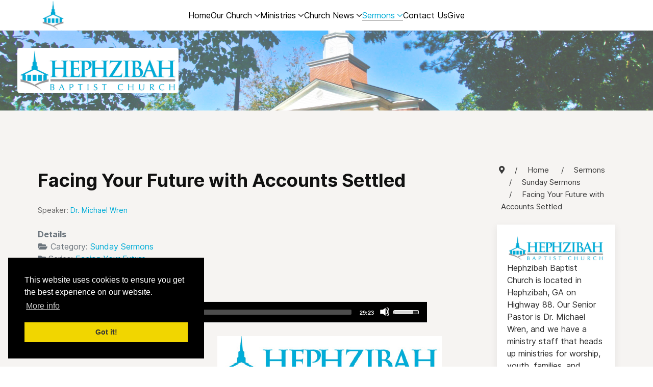

--- FILE ---
content_type: text/html; charset=utf-8
request_url: https://hephzibahbaptist.org/sermons1/sunday-sermons/sermon/107-facing-your-future-with-accounts-settled
body_size: 9185
content:
                <!DOCTYPE html>
<html lang="en-US" dir="ltr">
        
<head>
    
            <meta name="viewport" content="width=device-width, initial-scale=1.0">
        <meta http-equiv="X-UA-Compatible" content="IE=edge" />
        

                <link rel="icon" type="image/x-icon" href="/templates/jl_believe/custom/images/hbc_icon.png" />
        
            
         <meta charset="utf-8">
	<meta name="author" content="Dr. Michael Wren">
	<meta name="description" content="A collection of sermons from Hephzibah Baptist Church">
	<meta name="generator" content="Joomla! - Open Source Content Management">
	<title>Facing Your Future with Accounts Settled</title>
	<link href="/favicon.ico" rel="icon" type="image/vnd.microsoft.icon">

    <link href="/media/vendor/joomla-custom-elements/css/joomla-alert.css?0.2.0" rel="stylesheet" data-asset-name="webcomponent.joomla-alert" />
	<link href="/media/plg_sermonspeaker_mediaelement/css/mediaelementplayer.css" rel="stylesheet" />
	<link href="/media/plg_sermonspeaker_mediaelement/css/skip-back/skip-back.css" rel="stylesheet" />
	<link href="/media/plg_sermonspeaker_mediaelement/css/jump-forward/jump-forward.css" rel="stylesheet" />
	<link href="/media/com_sermonspeaker/css/player.css" rel="stylesheet" />
	<link href="/templates/jl_believe/css/jluikit.min.css" rel="stylesheet" />
	<link href="/media/gantry5/engines/nucleus/css-compiled/nucleus.css" rel="stylesheet" />
	<link href="/templates/jl_believe/custom/css-compiled/believe_51.css" rel="stylesheet" />
	<link href="/media/gantry5/engines/nucleus/css-compiled/bootstrap5.css" rel="stylesheet" />
	<link href="/media/system/css/joomla-fontawesome.min.css" rel="stylesheet" />
	<link href="/media/system/css/debug.css" rel="stylesheet" />
	<link href="/media/gantry5/assets/css/font-awesome6-all.min.css" rel="stylesheet" />
	<link href="/templates/jl_believe/custom/css-compiled/believe-joomla_51.css" rel="stylesheet" />
	<link href="/templates/jl_believe/custom/css-compiled/custom_51.css" rel="stylesheet" />
	<link href="/templates/jl_believe/css/cookieconsent.min.css" rel="stylesheet" />
	<style>
.back-to-top{position:fixed;bottom:40px;height:45px;width:45px;z-index:999;background-color:#2b3138}.back-to-top span{color:#fff}.back-to-top:hover,.back-to-top:active{background-color:#20242a}.back-to-top:hover span,.back-to-top:active span{color:rgba(255,255,255,0.8)}.back-to-top.jl-icon-button{transition:none}.jl-totop{color:#fff}.jl-totop:hover,.jl-totop:focus,.jl-totop:active{color:rgba(255,255,255,0.8)}@-webkit-keyframes fadeInRight{from{opacity:0;-webkit-transform:translate3d(100%,0,0);transform:translate3d(100%,0,0)}to{opacity:1;-webkit-transform:none;transform:none}}@keyframes fadeInRight{from{opacity:0;-webkit-transform:translate3d(100%,0,0);transform:translate3d(100%,0,0)}to{opacity:1;-webkit-transform:none;transform:none}}@-webkit-keyframes fadeOutRight{from{opacity:1}to{opacity:0;-webkit-transform:translate3d(100%,0,0);transform:translate3d(100%,0,0)}}@keyframes fadeOutRight{from{opacity:1}to{opacity:0;-webkit-transform:translate3d(100%,0,0);transform:translate3d(100%,0,0)}}.back-to-top{-webkit-animation-duration:1s;animation-duration:1s;-webkit-animation-fill-mode:both;animation-fill-mode:both;-webkit-animation-name:fadeInRight;animation-name:fadeInRight}.backHide{-webkit-animation-name:fadeOutRight;animation-name:fadeOutRight}
.back-to-top { background-color: #1c1c1c; }
.back-to-top.jl-totop{ color: #ffffff; }
.back-to-top:hover { background-color: #439a86; }
.back-to-top:hover.jl-totop { color: #ffffff; }
.back-to-top { right: 15px;}
</style>
	<style>html {height: auto;}</style>

    <script src="/media/vendor/jquery/js/jquery.js?3.7.1" data-asset-name="jquery"></script>
	<script src="/media/legacy/js/jquery-noconflict.js?647005fc12b79b3ca2bb30c059899d5994e3e34d" data-asset-name="jquery-noconflict" data-asset-dependencies="jquery"></script>
	<script src="/media/mod_menu/js/menu-es5.js?f23e04de1c8a330d8bc2ea051261eac8" nomodule defer data-asset-name="mod_menu"></script>
	<script type="application/json" class="joomla-script-options new">{
    "bootstrap.tooltip": {
        ".hasTooltip": {
            "animation": true,
            "container": "body",
            "html": true,
            "trigger": "hover focus",
            "boundary": "clippingParents",
            "sanitize": true
        }
    },
    "bootstrap.modal": {
        "#sermonspeaker-modal-speaker-2": {
            "keyboard": true,
            "focus": true
        },
        "#biblelinkxt_1": {
            "keyboard": true,
            "focus": true
        }
    },
    "joomla.jtext": {
        "ERROR": "Error",
        "MESSAGE": "Message",
        "NOTICE": "Notice",
        "WARNING": "Warning",
        "JCLOSE": "Close",
        "JOK": "OK",
        "JOPEN": "Open"
    },
    "system.paths": {
        "root": "",
        "rootFull": "https:\/\/hephzibahbaptist.org\/",
        "base": "",
        "baseFull": "https:\/\/hephzibahbaptist.org\/"
    },
    "csrf.token": "f17377e419c8d11bcdeb7ec1369a37ac"
}</script>
	<script src="/media/system/js/core.js?37ffe4186289eba9c5df81bea44080aff77b9684" data-asset-name="core"></script>
	<script src="/media/vendor/bootstrap/js/bootstrap-es5.js?5.3.2" nomodule defer data-asset-name="bootstrap.es5" data-asset-dependencies="core"></script>
	<script src="/media/system/js/messages-es5.js?c29829fd2432533d05b15b771f86c6637708bd9d" nomodule defer data-asset-name="messages-legacy" data-asset-dependencies="core"></script>
	<script src="/media/vendor/bootstrap/js/popover.js?5.3.2" type="module" data-asset-name="bootstrap.popover" data-asset-dependencies="bootstrap.es5"></script>
	<script src="/media/vendor/bootstrap/js/modal.js?5.3.2" type="module" data-asset-name="bootstrap.modal" data-asset-dependencies="bootstrap.es5"></script>
	<script src="/media/system/js/messages.js?7f7aa28ac8e8d42145850e8b45b3bc82ff9a6411" type="module" data-asset-name="messages" data-asset-dependencies="messages-legacy"></script>
	<script src="/media/plg_sermonspeaker_mediaelement/js/mediaelement-and-player.js"></script>
	<script src="/media/plg_sermonspeaker_mediaelement/js/renderers/vimeo.js"></script>
	<script src="/media/plg_sermonspeaker_mediaelement/js/renderers/facebook.js"></script>
	<script src="/media/plg_sermonspeaker_mediaelement/js/skip-back/skip-back.js"></script>
	<script src="/media/plg_sermonspeaker_mediaelement/js/skip-back/skip-back-i18n.js"></script>
	<script src="/media/plg_sermonspeaker_mediaelement/js/jump-forward/jump-forward.js"></script>
	<script src="/media/plg_sermonspeaker_mediaelement/js/jump-forward/jump-forward-i18n.js"></script>
	<script src="/templates/jl_believe/js/jluikit.min.js"></script>
	<script src="https://www.googletagmanager.com/gtag/js?id=G-6DQDL8NHEX" async></script>
	<script type="application/ld+json">{"@context":"https:\/\/schema.org","@type":"BreadcrumbList","itemListElement":[{"@type":"ListItem","position":1,"item":{"@id":"https:\/\/hephzibahbaptist.org\/","name":"Home"}},{"@type":"ListItem","position":2,"item":{"@id":"https:\/\/hephzibahbaptist.org\/sermons1","name":"Sermons"}},{"@type":"ListItem","position":3,"item":{"@id":"https:\/\/hephzibahbaptist.org\/sermons1\/sunday-sermons","name":"Sunday Sermons"}},{"@type":"ListItem","position":4,"item":{"name":"Facing Your Future with Accounts Settled"}}]}</script>
	<script>mejs.i18n.language('en');</script>
	<script>

Joomla = window.Joomla || {};

(function(Joomla, document) {
  'use strict';
  document.addEventListener('DOMContentLoaded', function (event) {
    /**
     * Back to top Cassiopeia J4
     */
    var backToTop = document.getElementById('back-top');

    if (backToTop) {

      function checkScrollPos() {
        if (document.body.scrollTop > 20 || document.documentElement.scrollTop > 20) {
          backToTop.classList.remove('backHide')
        } else {
          backToTop.classList.add('backHide');
        }
      }

      checkScrollPos();

      window.onscroll = function() {
        checkScrollPos();
      };
    }
  });

})(Joomla, document);

</script>
	<script>      window.dataLayer = window.dataLayer || [];
      function gtag(){dataLayer.push(arguments);}
      gtag('js', new Date());

      gtag('config', 'G-6DQDL8NHEX');

          </script>
	<script><div id="idonate-giving-form-container" data-embed-id="5a28cd2a-2b98-48ab-9261-d38614133800"></div>
<script src="https://apps.idonate.com/idonate-giving-form.js"></script></script>
	<meta property="og:title" content="Facing Your Future with Accounts Settled"/>
	<meta property="og:url" content="https://hephzibahbaptist.org/sermons1/sunday-sermons/sermon/107-facing-your-future-with-accounts-settled"/>
	<meta property="og:description" content="A collection of sermons from Hephzibah Baptist Church"/>
	<meta property="og:site_name" content="Hephzibah Baptist Church"/>
	<meta property="og:image" content="https://hephzibahbaptist.org/images/sermonpics/facing_your_future.png"/>
	<meta property="og:type" content="song"/>
	<meta property="og:audio" content="https://hephzibahbaptist.org/sermons/sermons_audio/facing-your-future-with-accounts-settled-10-apr-22.mp3"/>
	<meta property="og:audio:title" content="Facing Your Future with Accounts Settled"/>
	<meta property="og:audio:artist" content="Dr. Michael Wren"/>
	<meta property="og:audio:album" content="Facing Your Future"/>

    
                    <script src="https://apps.idonate.com/idonate-giving-form.js"></script>
<!-- Google tag (gtag.js) -->
<script async src="https://www.googletagmanager.com/gtag/js?id=G-6DQDL8NHEX"></script>
<script>
  window.dataLayer = window.dataLayer || [];
  function gtag(){dataLayer.push(arguments);}
  gtag('js', new Date());

  gtag('config', 'G-6DQDL8NHEX');
</script>
            
</head>

    <body class="gantry site com_sermonspeaker view-sermon no-layout no-task dir-ltr itemid-933 outline-51 g-default g-style-preset1">
        
                    

        
        <div id="g-page-surround">
                                    

                                            
                
            <section id="g-navigation" class="nomarginall nopaddingall">
                                        <div class="g-grid">                        

        <div class="g-block size-100 nomargintop nopaddingtop nomarginbottom nopaddingbottom">
             <!-- START PARTICLE jlnavbar-8348 -->
            <div id="jlnavbar-8348-particle" class="g-content g-particle">            <div id="jlnavbar-8348" class="tm-header menu-extended horizontal-center jl-visible@m" jl-header>


<div jl-sticky media="@m" show-on-up animation="jl-animation-slide-top" cls-active="jl-navbar-sticky" sel-target=".jl-navbar-container">

<div class="jl-navbar-container">

    <div class="jl-container">
        

    <nav class="jl-navbar el-horiz-nav" jl-navbar="align: left; container: #jlnavbar-8348.tm-header > [jl-sticky]; boundary: #jlnavbar-8348.tm-header .jl-navbar-container;">
        
                <div class="jl-navbar-left">

                    <a class="jl-navbar-item jl-logo" href="/" aria-label="Back to the homepage" rel="home" >
                                <img src="/templates/jl_believe/custom/images/hbc_icon.png" style="max-height: 60px" alt="">
    
            </a>
        
        
        

        
        
        
        
        
        
        
        </div>
        
        
        <div class="jl-navbar-center">

        

        
                <ul class="jl-navbar-nav">
                                                                                                                                                
        
                
        
                
        
                                                <li class="item-type-component item-101">
                                    <a href="/" title="Home">
                                                                    Home
            
                                            </a>
                
                            </li>
    
                                                                                                                                
        
                
        
                
        
                                                <li class="item-type-separator item-241 jl-parent">
                                                            <a href="#" class="menu__separator">
                    
                    
                                        
                                        Our Church
            
                    
                    <span jl-drop-parent-icon></span>
                                            </a>
                     
                
                                                                                                        <div class="jl-navbar-dropdown">
                                                                            <ul class="jl-nav jl-nav-default jl-navbar-dropdown-nav">
                                                                                                                                                            
        
                
        
                
        
                                                <li class="item-type-component item-347">
                                    <a href="/about-us/beliefs">
                                                                    Beliefs
            
                                            </a>
                
                            </li>
    
                                                                                                                                
        
                
        
                
        
                                                <li class="item-type-component item-373">
                                    <a href="/about-us/staff">
                                                                    Staff
            
                                            </a>
                
                            </li>
    
                                                                                                                                
        
                
        
                
        
                                                <li class="item-type-component item-374">
                                    <a href="/about-us/missions">
                                                                    Missions
            
                                            </a>
                
                            </li>
    
    
            </ul>
                            
    
                    </div>
                
            </li>
    
                                                                                                                                
        
                
        
                
        
                                                <li class="item-type-separator item-365 jl-parent">
                                                            <a href="#" class="menu__separator">
                    
                    
                                        
                                        Ministries
            
                    
                    <span jl-drop-parent-icon></span>
                                            </a>
                     
                
                                                                                                        <div class="jl-navbar-dropdown">
                                                                            <ul class="jl-nav jl-nav-default jl-navbar-dropdown-nav">
                                                                                                                                                            
        
                
        
                
        
                                                <li class="item-type-component item-367">
                                    <a href="/ministries/senior-adults">
                                                                    Senior Adults
            
                                            </a>
                
                            </li>
    
                                                                                                                                
        
                
        
                
        
                                                <li class="item-type-component item-368">
                                    <a href="/ministries/men">
                                                                    Men
            
                                            </a>
                
                            </li>
    
                                                                                                                                
        
                
        
                
        
                                                <li class="item-type-component item-369">
                                    <a href="/ministries/women">
                                                                    Women
            
                                            </a>
                
                            </li>
    
                                                                                                                                
        
                
        
                
        
                                                <li class="item-type-component item-370">
                                    <a href="/ministries/youth">
                                                                    Youth
            
                                            </a>
                
                            </li>
    
                                                                                                                                
        
                
        
                
        
                                                <li class="item-type-component item-372">
                                    <a href="/ministries/children">
                                                                    Children and Families
            
                                            </a>
                
                            </li>
    
    
            </ul>
                            
    
                    </div>
                
            </li>
    
                                                                                                                                
        
                
        
                
        
                                                <li class="item-type-separator item-343 jl-parent">
                                                            <a href="#" class="menu__separator">
                    
                    
                                        
                                        Church News
            
                    
                    <span jl-drop-parent-icon></span>
                                            </a>
                     
                
                                                                                                        <div class="jl-navbar-dropdown">
                                                                            <ul class="jl-nav jl-nav-default jl-navbar-dropdown-nav">
                                                                                                                                                            
        
                
        
                
        
                                                <li class="item-type-component item-1172">
                                    <a href="/church-news/weekly-events">
                                                                    Weekly Events
            
                                            </a>
                
                            </li>
    
                                                                                                                                
        
                
        
                
        
                                                <li class="item-type-component item-344">
                                    <a href="/church-news/sunday-bulletins">
                                                                    Sunday Bulletins
            
                                            </a>
                
                            </li>
    
                                                                                                                                
        
                
        
                
        
                                                <li class="item-type-component item-345">
                                    <a href="/church-news/midweek-reminders">
                                                                    Midweek Reminders
            
                                            </a>
                
                            </li>
    
                                                                                                                                
        
                
        
                
        
                                                <li class="item-type-component item-346">
                                    <a href="/church-news/monthly-newsletters">
                                                                    Monthly Newsletters
            
                                            </a>
                
                            </li>
    
                                                                                                                                
        
                
        
                
        
                                                <li class="item-type-component item-387">
                                    <a href="/church-news/calendar">
                                                                    Calendar
            
                                            </a>
                
                            </li>
    
                                                                                                                                
        
                
        
                
        
                                                <li class="item-type-component item-625">
                                    <a href="/church-news/other-publications">
                                                                    Other Publications
            
                                            </a>
                
                            </li>
    
    
            </ul>
                            
    
                    </div>
                
            </li>
    
                                                                                                                                
        
                
        
                
        
                                                <li class="item-type-component item-356 jl-parent jl-active">
                                    <a href="/sermons1">
                                                                    Sermons
            
                        <span jl-drop-parent-icon></span>                    </a>
                
                                                                                                        <div class="jl-navbar-dropdown">
                                                                            <ul class="jl-nav jl-nav-default jl-navbar-dropdown-nav">
                                                                                                                                                            
        
                
        
                
        
                                                <li class="item-type-component item-933 jl-active">
                                    <a href="/sermons1/sunday-sermons">
                                                                    Sunday Sermons
            
                                            </a>
                
                            </li>
    
                                                                                                                                
        
                
        
                
        
                                                <li class="item-type-component item-1012">
                                    <a href="/sermons1/church-history-series">
                                                                    Wednesday Bible Studies
            
                                            </a>
                
                            </li>
    
    
            </ul>
                            
    
                    </div>
                
            </li>
    
                                                                                                                                
        
                
        
                
        
                                                <li class="item-type-component item-722">
                                    <a href="/contact-us">
                                                                    Contact Us
            
                                            </a>
                
                            </li>
    
                                                    
                                                                                                                                
        
                
        
                
        
                                                <li class="item-type-component item-1171">
                                    <a href="/give">
                                                                    Give
            
                                            </a>
                
                            </li>
    
    
        </ul>
        
        
        
        
        
        </div>
              
        
    </nav>

        
    </div>
</div>

</div>






</div>


<div class="tm-header-mobile jl-hidden@m">


<div class="jl-navbar-container">

            <div class="jl-container">
    
        <nav class="jl-navbar el-horiz-nav" jl-navbar="container:.tm-header-mobile; boundary:.tm-header-mobile .jl-navbar-container">

            
                <div class="jl-navbar-left">

                                        <a class="jl-navbar-item jl-logo" href="/" aria-label="Back to the homepage" rel="home" >
                                        <img src="/templates/jl_believe/custom/images/hbc_icon.png" style="max-height: 60px" alt="">
    
                    </a>
                    
                                            <a class="jl-navbar-toggle jl-navbar-toggle-animate mobile-toggle" href="#mobile-jlnavbar-8348" jl-toggle="animation: jl-animation-fade">
<span jl-navbar-toggle-icon></span>
</a>

                    
                </div>
            
            
            
        </nav>

            </div>
    
</div>


    








    





<div id="mobile-jlnavbar-8348" class="jl-modal-full" jl-modal>
    <div class="tm-nav-mobile jl-modal-dialog jl-modal-body" jl-height-viewport>

                    <button class="jl-modal-close-full jl-close-large" type="button" jl-close></button>
        
        
        <div class="jl-child-width-1-1" jl-grid>
            
                        <div>
                <ul class="jl-nav jl-nav-default jl-text-left" jl-nav="targets: > .js-accordion">
                                                                                                                        
        
                        
        
                                        <li class="item-101">
                            <a href="/" title="Home">
                                                            Home
            
                                    </a>
                                  </li>

    
                                                                                                
        
                        
        
                                        <li class="item-241 js-accordion jl-parent">
                                                <a href="#" class="menu__separator">
                                                
                                    Our Church
            
                
                <span jl-nav-parent-icon></span>
                                    </a>
                
                        																<ul class="jl-nav-sub">
					                                                                                                    
        
                        
        
                                        <li class="item-347">
                            <a href="/about-us/beliefs">
                                                            Beliefs
            
                                    </a>
                                  </li>

    
                                                                                                
        
                        
        
                                        <li class="item-373">
                            <a href="/about-us/staff">
                                                            Staff
            
                                    </a>
                                  </li>

    
                                                                                                
        
                        
        
                                        <li class="item-374">
                            <a href="/about-us/missions">
                                                            Missions
            
                                    </a>
                                  </li>

    
    
			</ul>

	          </li>

    
                                                                                                
        
                        
        
                                        <li class="item-365 js-accordion jl-parent">
                                                <a href="#" class="menu__separator">
                                                
                                    Ministries
            
                
                <span jl-nav-parent-icon></span>
                                    </a>
                
                        																<ul class="jl-nav-sub">
					                                                                                                    
        
                        
        
                                        <li class="item-367">
                            <a href="/ministries/senior-adults">
                                                            Senior Adults
            
                                    </a>
                                  </li>

    
                                                                                                
        
                        
        
                                        <li class="item-368">
                            <a href="/ministries/men">
                                                            Men
            
                                    </a>
                                  </li>

    
                                                                                                
        
                        
        
                                        <li class="item-369">
                            <a href="/ministries/women">
                                                            Women
            
                                    </a>
                                  </li>

    
                                                                                                
        
                        
        
                                        <li class="item-370">
                            <a href="/ministries/youth">
                                                            Youth
            
                                    </a>
                                  </li>

    
                                                                                                
        
                        
        
                                        <li class="item-372">
                            <a href="/ministries/children">
                                                            Children and Families
            
                                    </a>
                                  </li>

    
    
			</ul>

	          </li>

    
                                                                                                
        
                        
        
                                        <li class="item-343 js-accordion jl-parent">
                                                <a href="#" class="menu__separator">
                                                
                                    Church News
            
                
                <span jl-nav-parent-icon></span>
                                    </a>
                
                        																<ul class="jl-nav-sub">
					                                                                                                    
        
                        
        
                                        <li class="item-1172">
                            <a href="/church-news/weekly-events">
                                                            Weekly Events
            
                                    </a>
                                  </li>

    
                                                                                                
        
                        
        
                                        <li class="item-344">
                            <a href="/church-news/sunday-bulletins">
                                                            Sunday Bulletins
            
                                    </a>
                                  </li>

    
                                                                                                
        
                        
        
                                        <li class="item-345">
                            <a href="/church-news/midweek-reminders">
                                                            Midweek Reminders
            
                                    </a>
                                  </li>

    
                                                                                                
        
                        
        
                                        <li class="item-346">
                            <a href="/church-news/monthly-newsletters">
                                                            Monthly Newsletters
            
                                    </a>
                                  </li>

    
                                                                                                
        
                        
        
                                        <li class="item-387">
                            <a href="/church-news/calendar">
                                                            Calendar
            
                                    </a>
                                  </li>

    
                                                                                                
        
                        
        
                                        <li class="item-625">
                            <a href="/church-news/other-publications">
                                                            Other Publications
            
                                    </a>
                                  </li>

    
    
			</ul>

	          </li>

    
                                                                                                
        
                        
        
                                        <li class="item-356 jl-active jl-parent">
                            <a href="/sermons1">
                                                            Sermons
            
                    <span jl-nav-parent-icon></span>                </a>
                        																<ul class="jl-nav-sub">
					                                                                                                    
        
                        
        
                                        <li class="item-933 jl-active">
                            <a href="/sermons1/sunday-sermons">
                                                            Sunday Sermons
            
                                    </a>
                                  </li>

    
                                                                                                
        
                        
        
                                        <li class="item-1012">
                            <a href="/sermons1/church-history-series">
                                                            Wednesday Bible Studies
            
                                    </a>
                                  </li>

    
    
			</ul>

	          </li>

    
                                                                                                
        
                        
        
                                        <li class="item-722">
                            <a href="/contact-us">
                                                            Contact Us
            
                                    </a>
                                  </li>

    
                                                    
                                                                                                
        
                        
        
                                        <li class="item-1171">
                            <a href="/give">
                                                            Give
            
                                    </a>
                                  </li>

    
    
                </ul>
            </div>
            
                    </div>

        
    </div>

</div>

</div>
            </div>            <!-- END PARTICLE jlnavbar-8348 -->
        </div>
            </div>
            
    </section>
                                        
                
            <header id="g-header">
                                        <div class="g-grid">                        

        <div class="g-block size-30">
             <!-- START PARTICLE jlimage-4746 -->
            <div id="jlimage-4746-particle" class="g-content g-particle">            <div id="jlimage-4746" class="jlimage-4746">
  
  
  <img src="/templates/jl_believe/custom/images/logo.png" height="100" alt="" class="tm-image jl-border-rounded jl-box-shadow-small" loading="lazy">

  
  
</div>
            </div>            <!-- END PARTICLE jlimage-4746 -->
        </div>
                    

        <div class="g-block size-70">
             <div class="spacer"></div>
        </div>
            </div>
            
    </header>
                                    
                        
                    
                    
                
    
                <section id="g-container-main" class="g-wrapper jl-section">
                <div class="jl-container">                    <div class="g-grid">                        

        <div class="g-block size-75">
             <main id="g-mainbar">
                                        <div class="g-grid">                        

        <div class="g-block size-100">
             <div class="g-system-messages">
                                            <div id="system-message-container" aria-live="polite"></div>

            
    </div>
        </div>
            </div>
                            <div class="g-grid">                        

        <div class="g-block size-100">
             <div class="g-content">
                                                            <div class="platform-content container"><div class="row"><div class="col"><div class="com-sermonspeaker-sermon item-page" itemscope itemtype="https://schema.org/CreativeWork">
	<meta itemprop="inLanguage" content="en-US">
		<div class="page-header">
		<h1 itemprop="name">
			Facing Your Future with Accounts Settled		</h1>
							<small class="ss-speaker createdby" itemprop="author" itemscope itemtype="http://schema.org/Person">
				Speaker:
							<div id="sermonspeaker-modal-speaker-2" role="dialog" tabindex="-1" class="joomla-modal modal fade"  >
    <div class="modal-dialog modal-lg">
        <div class="modal-content">
            <div class="modal-header">
            <h3 class="modal-title">Dr. Michael Wren</h3>
                <button type="button" class="btn-close novalidate" data-bs-dismiss="modal" aria-label="Close">
        </button>
    </div>
<div class="modal-body">
    <div class="p-2">
		        <div>
			Senior Pastor at Hephzibah Baptist Church        </div>
		</div>
</div>
<div class="modal-footer">
    <a href="/sermons1/sunday-sermons/speaker/2-dr-michael-wren#sermons" class="btn btn-secondary">
    Sermons</a>
<a href="/sermons1/sunday-sermons/speaker/2-dr-michael-wren#series" class="btn btn-secondary">
    Series</a>
</div>
        </div>
    </div>
</div>
		<a href="#sermonspeaker-modal-speaker-2" data-bs-toggle="modal">
				<span itemprop="name">Dr. Michael Wren</span></a>
				</small>
			</div>
	
	
	<dl class="article-info sermon-info text-muted">
		<dt class="article-info-term">Details</dt>
					<dd>
				<div class="category-name">
					<span class="icon-folder-open icon-fw"></span>
					Category:
					<a href="/sermons1/sunday-sermons">Sunday Sermons</a>
				</div>
			</dd>
		
					<dd>
				<div class="ss-sermondetail-info">
					<span class="icon-drawer-2"></span>
					Series:
											<a href="/sermons1/sunday-sermons/serie/2-facing-the-future">
							Facing Your Future</a>
									</div>
			</dd>
		
					<dd>
				<div class="create">
					<span class="icon-calendar"></span>
					Date:
					April 11, 2022				</div>
			</dd>
		
		
					<dd>
				<div class="ss-sermondetail-info">
					<span class="icon-quote"></span>
					Scripture:
										<div id="biblelinkxt_1" role="dialog" tabindex="-1" class="joomla-modal modal fade" data-url="https://www.biblegateway.com/passage/?search=Luke 12:57-59&version=ESV&interface=print" data-iframe="&lt;iframe class=&quot;iframe&quot; src=&quot;https://www.biblegateway.com/passage/?search=Luke 12:57-59&amp;version=ESV&amp;interface=print&quot; name=&quot;BibleGateway&quot; title=&quot;BibleGateway&quot; height=&quot;600&quot;&gt;&lt;/iframe&gt;">
    <div class="modal-dialog modal-lg">
        <div class="modal-content">
            <div class="modal-header">
            <h3 class="modal-title">BibleGateway</h3>
                <button type="button" class="btn-close novalidate" data-bs-dismiss="modal" aria-label="Close">
        </button>
    </div>
<div class="modal-body">
    </div>
        </div>
    </div>
</div>
<a href="#biblelinkxt_1" title="PLG_CONTENT_BIBLELINK_XT_MODAL_TITLE" class="hasTooltip" data-bs-toggle="modal" >Luke 12:57-59</a>				</div>
			</dd>
		
		
		
			</dl>
	
	
			<div class="ss-player ss-sermon-player">
    <div class="col-10 mx-auto">
        <hr>
				<audio id="mediaspace1" class="mejs__player" preload="metadata" controls="controls" width="600" height="40" data-mejsoptions='{"showPlaylist": false, "stretching": "responsive", "currentMessage": "Now Playing:", "features": ["playpause", "prevtrack", "nexttrack", "skipback", "jumpforward", "current", "progress", "duration", "volume", "playlist", "fullscreen", "speed"], "playlist": [], "jumpForwardInterval": 30, "skipBackInterval": 30, "iconSprite": "https://hephzibahbaptist.org//media/plg_sermonspeaker_mediaelement/css/mejs-controls.svg"}'><source type="audio/mp3" data-thumbnail="/images/sermonpics/facing_your_future.png" src="/sermons/sermons_audio/facing-your-future-with-accounts-settled-10-apr-22.mp3" title="Facing Your Future with Accounts Settled" duration="00:00:00" description="Date: 04-11-2022<br>Speaker: Dr. Michael Wren"></audio>		        <hr>
		    </div>
</div>	
			<figure class="item-image float-end sermon-image">
			<img src="/images/sermonpics/facing_your_future.png" alt="">
		</figure>
	
		</div></div></div></div>
    
            
    </div>
        </div>
            </div>
            
    </main>
        </div>
                    

        <div class="g-block size-25">
             <aside id="g-aside">
                                        <div class="g-grid">                        

        <div class="g-block size-100">
             <!-- START POSITION aside-a -->
        <div class="g-content">
                                    <div class="platform-content"><div class="aside-a jl-panel moduletable ">
        <nav class="mod-breadcrumbs__wrapper" aria-label="Breadcrumbs">
    <ol class="mod-breadcrumbs breadcrumb px-3 py-2">
                    <li class="mod-breadcrumbs__divider float-start">
                <span class="divider icon-location icon-fw" aria-hidden="true"></span>
            </li>
        
        <li class="mod-breadcrumbs__item breadcrumb-item"><a href="/" class="pathway"><span>Home</span></a></li><li class="mod-breadcrumbs__item breadcrumb-item"><a href="/sermons1" class="pathway"><span>Sermons</span></a></li><li class="mod-breadcrumbs__item breadcrumb-item"><a href="/sermons1/sunday-sermons" class="pathway"><span>Sunday Sermons</span></a></li><li class="mod-breadcrumbs__item breadcrumb-item active"><span>Facing Your Future with Accounts Settled</span></li>    </ol>
    </nav>
</div></div><div class="platform-content"><div class="aside-a jl-card jl-card-default jl-card-body jl-card-small moduletable ">
        
<div id="mod-custom113" class="mod-custom custom">
    <p><img src="/images/logo.png" alt="" width="1000" height="280" loading="lazy" />Hephzibah Baptist Church is located in Hephzibah, GA on Highway 88. Our Senior Pastor is Dr. Michael Wren, and we have a ministry staff that heads up ministries for worship, youth, families, and children. Our Worship Service on Sunday mornings is at  11 AM. Sunday School for all ages starts at 9:45 AM. Adults meet at 7 PM on Wednesday evenings for Bible Study and prayer. Our children and youth activities also meet on Wednesdays starting at 6:30 PM. Nursery is always available on Sundays and Wednesdays.</p></div>
</div></div><div class="platform-content"><div class="aside-a jl-card jl-card-default jl-card-body jl-card-small moduletable ">
            <h3 class="jl-h4">Popular Sermons</h3>        <div class="latestsermons">
			<div class="latestsermons_list">
																				<div class="latestsermons_entry0">
					<h4><a href="/sermons1/sunday-sermons/sermon/100-facing-your-future-with-gospel-passion-3-apr-22">
							Facing Your Future with Gospel Passion													</a></h4>
					<dl class="article-info sermon-info text-muted">
						<dt class="article-info-term">Details</dt>
																			<dd class="category-name">
								Series:
																	<a href="/sermons1/sunday-sermons/serie/2-facing-the-future">
										Facing Your Future									</a>
															</dd>
																			<dd class="published">
								Date: April 03, 2022							</dd>
																			<dd class="createdby">
								Speaker:
																	<a href="/sermons1/sunday-sermons/speaker/2-dr-michael-wren">
										Dr. Michael Wren									</a>
															</dd>
																													</dl>
					<div style="clear:left;"></div>
																<hr/>
									</div>
																				<div class="latestsermons_entry1">
					<h4><a href="/sermons1/sunday-sermons/sermon/99-facing-your-future-with-readiness-3-apr-22-pt1">
							Facing Your Future with Readiness													</a></h4>
					<dl class="article-info sermon-info text-muted">
						<dt class="article-info-term">Details</dt>
																			<dd class="category-name">
								Series:
																	<a href="/sermons1/sunday-sermons/serie/2-facing-the-future">
										Facing Your Future									</a>
															</dd>
																			<dd class="published">
								Date: March 27, 2022							</dd>
																			<dd class="createdby">
								Speaker:
																	<a href="/sermons1/sunday-sermons/speaker/2-dr-michael-wren">
										Dr. Michael Wren									</a>
															</dd>
																													</dl>
					<div style="clear:left;"></div>
																<hr/>
									</div>
																				<div class="latestsermons_entry2">
					<h4><a href="/sermons1/sunday-sermons/sermon/291-a-commitment-to-grace">
							A Commitment to Grace													</a></h4>
					<dl class="article-info sermon-info text-muted">
						<dt class="article-info-term">Details</dt>
																			<dd class="category-name">
								Series:
																	<a href="/sermons1/sunday-sermons/serie/23-abraham-a-story-of-grace-faith">
										Abraham: A Story of Grace & Faith									</a>
															</dd>
																			<dd class="published">
								Date: May 26, 2024							</dd>
																			<dd class="createdby">
								Speaker:
																	<a href="/sermons1/sunday-sermons/speaker/2-dr-michael-wren">
										Dr. Michael Wren									</a>
															</dd>
																													</dl>
					<div style="clear:left;"></div>
																<hr/>
									</div>
					</div>
												<br/>
		<div class="latestsermons_link">
			<a href="/sermons1/sunday-sermons">All sermons</a>
		</div>
	</div>
</div></div><div class="platform-content"><div class="aside-a jl-card jl-card-default jl-card-body jl-card-small moduletable ">
            <h3 class="jl-h4">Sermons Archive</h3>        <ul class="sermonarchive mod-list">
							        <li><a href="/sermons1/sunday-sermons/2026/0">2026</a></li>
							        <li><a href="/sermons1/sunday-sermons/2025/0">2025</a></li>
							        <li><a href="/sermons1/sunday-sermons/2024/0">2024</a></li>
							        <li><a href="/sermons1/sunday-sermons/2023/0">2023</a></li>
							        <li><a href="/sermons1/sunday-sermons/2022/0">2022</a></li>
							        <li><a href="/sermons1/sunday-sermons/2021/0">2021</a></li>
							        <li><a href="/sermons1/sunday-sermons/2020/0">2020</a></li>
							        <li><a href="/sermons1/sunday-sermons/2019/0">2019</a></li>
							        <li><a href="/sermons1/sunday-sermons/2018/0">2018</a></li>
	</ul>
</div></div><div class="platform-content"><div class="aside-a jl-card jl-card-default jl-card-body jl-card-small moduletable ">
            <h3 class="jl-h4">Speakers</h3>        <ul class="mod-sermonspeaker mod-list">
									<li>
											<span class="hasTooltip" title="Basit Hammad"><a href="/sermons1/sunday-sermons/speaker/9-basit-hammad">Basit Hammad</a></span>		</li>
									<li>
											<span class="hasTooltip" title="Dr. Brad Marchman"><a href="/sermons1/sunday-sermons/speaker/6-dr-brad-marchman">Dr. Brad Marchman</a></span>		</li>
									<li>
											<span class="hasTooltip" title="Dr. Dwayne Boudreaux"><a href="/sermons1/sunday-sermons/speaker/4-dr-boudreaux">Dr. Dwayne Boudreaux</a></span>		</li>
									<li>
											<span class="hasTooltip" title="Dr. John Bryan"><a href="/sermons1/sunday-sermons/speaker/5-dr-john-bryan">Dr. John Bryan</a></span>		</li>
									<li>
											<span class="hasTooltip" title="&lt;strong&gt;Dr. Michael Wren&lt;/strong&gt;&lt;br&gt;Senior Pastor at Hephzibah Baptist Church"><a href="/sermons1/sunday-sermons/speaker/2-dr-michael-wren">Dr. Michael Wren</a></span>		</li>
									<li>
											<span class="hasTooltip" title="Dr. Thomas Hammond"><a href="/sermons1/sunday-sermons/speaker/10-dr-thomas-hammond">Dr. Thomas Hammond</a></span>		</li>
									<li>
											<span class="hasTooltip" title="&lt;strong&gt;Rev. Andrew Stouder&lt;/strong&gt;&lt;br&gt;&lt;p&gt;Former Minister to Students at Hephzibah Baptist Church (March 2019 - October 2023)&lt;/p&gt;"><a href="/sermons1/sunday-sermons/speaker/3-rev-andrew-stouder">Rev. Andrew Stouder</a></span>		</li>
									<li>
											<span class="hasTooltip" title="Rev. Bernard Harper"><a href="/sermons1/sunday-sermons/speaker/8-rev-bernard-harper">Rev. Bernard Harper</a></span>		</li>
									<li>
											<span class="hasTooltip" title="Rev. Dennis Andrews"><a href="/sermons1/sunday-sermons/speaker/7-rev-dennis-andrews">Rev. Dennis Andrews</a></span>		</li>
	</ul>
</div></div><div class="platform-content"><div class="aside-a jl-panel moduletable ">
            <h3 class="jl-h4">User Menu</h3>        <ul class="mod-menu mod-list nav ">
<li class="nav-item item-505"><a href="/user-menu" >User Access</a></li></ul>
</div></div>
            
        </div>
        <!-- END POSITION aside-a -->
        </div>
            </div>
            
    </aside>
        </div>
            </div>
    </div>
        
    </section>
    
                                        
                
            <section id="g-copyright" class="custom-footer">
                                        <div class="g-grid">                        

        <div class="g-block  size-33-3 align-right">
             <!-- START PARTICLE copyright-2882 -->
            <div id="copyright-2882-particle" class="g-content g-particle">            &copy;
    2020 -     2026
    Hephzibah Baptist Church.
            </div>            <!-- END PARTICLE copyright-2882 -->
        </div>
                    

        <div class="g-block  size-33-3">
             <!-- START PARTICLE branding-1818 -->
            <div id="branding-1818-particle" class="g-content g-particle">            <div class="g-branding ">
    Carefully crafted by <a href="https://proclaimtechservices.com/" title="Proclaim Technology Services" class="g-powered-by">Proclaim Technology Services.</a>
</div>
            </div>            <!-- END PARTICLE branding-1818 -->
        </div>
                    

        <div class="g-block  size-33-3">
             <!-- START PARTICLE jlnav-2339 -->
            <div id="jlnav-2339-particle" class="g-content g-particle">            <div class="jlnav-2339">


<div class="jl-child-width-1-1 jl-grid-small" jl-grid>


<div>
<ul class="jl-nav jl-nav-default" jl-nav="targets: > .js-accordion">
                                                                                                        
        
                        
        
                                        
        <li class="item-505">
                            <a href="/user-menu">
                                                            User Access
            
                                    </a>
                                  </li>

    
    
</ul>
</div>




</div>

</div>
            </div>            <!-- END PARTICLE jlnav-2339 -->
        </div>
            </div>
            
    </section>
                    
                        <a id="back-top" href="#"class="back-to-top jl-icon-button" aria-label="Back to top" jl-scroll jl-totop>
    </a>


        </div>
                    

                        <script type="text/javascript" src="/media/gantry5/assets/js/main.js"></script>
    <script type="text/javascript" src="/templates/jl_believe/js/cookieconsent.min.js"></script>
    <script type="text/javascript">
window.addEventListener("load", function() {
  window.cookieconsent.initialise({
    "palette": {
      "popup": {
        "background": "#000000",
        "text": " #ffffff"
      },
      "button": {
                "background": "#f1d600",
        "text": "#333"
        
      }
    },
                "position": "bottom-left",
            "content": {
      "message": "This\u0020website\u0020uses\u0020cookies\u0020to\u0020ensure\u0020you\u0020get\u0020the\u0020best\u0020experience\u0020on\u0020our\u0020website.",
      "dismiss": "Got\u0020it\u0021",      "link": "More\u0020info",          }
  })
});
</script>
    

    

        
    </body>
</html>


--- FILE ---
content_type: text/css
request_url: https://hephzibahbaptist.org/media/plg_sermonspeaker_mediaelement/css/mediaelementplayer.css
body_size: 3243
content:
/* Accessibility: hide screen reader texts (and prefer "top" for RTL languages).
Reference: http://blog.rrwd.nl/2015/04/04/the-screen-reader-text-class-why-and-how/ */
.mejs__offscreen {
    border: 0;
    clip: rect( 1px, 1px, 1px, 1px );
    -webkit-clip-path: inset( 50% );
            clip-path: inset( 50% );
    height: 1px;
    margin: -1px;
    overflow: hidden;
    padding: 0;
    position: absolute;
    width: 1px;
    word-wrap: normal;
}

.mejs__container {
    background: #000;
    box-sizing: border-box;
    font-family: 'Helvetica', Arial, serif;
    position: relative;
    text-align: left;
    text-indent: 0;
    vertical-align: top;
}

.mejs__container * {
    box-sizing: border-box;
}

/* Hide native play button and control bar from iOS to favor plugin button */
.mejs__container video::-webkit-media-controls,
.mejs__container video::-webkit-media-controls-panel,
.mejs__container video::-webkit-media-controls-panel-container,
.mejs__container video::-webkit-media-controls-start-playback-button {
    -webkit-appearance: none;
    display: none !important;
}

.mejs__fill-container,
.mejs__fill-container .mejs__container {
    height: 100%;
    width: 100%;
}

.mejs__fill-container {
    background: transparent;
    margin: 0 auto;
    overflow: hidden;
    position: relative;
}

.mejs__container:focus {
    outline-offset: 0.125rem;
    outline-style: solid;
    outline-width: 0.125rem;
}

.mejs__iframe-overlay {
    height: 100%;
    position: absolute;
    width: 100%;
}

.mejs__embed,
.mejs__embed body {
    background: #000;
    height: 100%;
    margin: 0;
    overflow: hidden;
    padding: 0;
    width: 100%;
}

.mejs__fullscreen {
    overflow: hidden !important;
}

.mejs__container-fullscreen {
    bottom: 0;
    left: 0;
    overflow: hidden;
    position: fixed;
    right: 0;
    top: 0;
    z-index: 1000;
}

/* Start: LAYERS */
.mejs__background {
    left: 0;
    position: absolute;
    top: 0;
}

.mejs__mediaelement {
    height: 100%;
    left: 0;
    position: absolute;
    top: 0;
    width: 100%;
    z-index: 0;
}

.mejs__poster {
    background-position: 50% 50%;
    background-repeat: no-repeat;
    background-size: cover;
    left: 0;
    position: absolute;
    top: 0;
    z-index: 1;
}

:root .mejs__poster-img {
    display: none;
}

.mejs__poster-img {
    border: 0;
    padding: 0;
}

.mejs__overlay {
    -webkit-box-align: center;
    -webkit-align-items: center;
        -ms-flex-align: center;
            align-items: center;
    display: -webkit-box;
    display: -webkit-flex;
    display: -ms-flexbox;
    display: flex;
    -webkit-box-pack: center;
    -webkit-justify-content: center;
        -ms-flex-pack: center;
            justify-content: center;
    left: 0;
    position: absolute;
    top: 0;
}

.mejs__layer {
    z-index: 1;
}

.mejs__overlay-play {
    cursor: pointer;
}

.mejs__overlay-button {
    background: transparent;
    border: 0;
}

.mejs__overlay:hover .mejs__overlay-button svg {
    opacity: 1;
}

.mejs__overlay-button svg {
    opacity: 0.75;
}

.mejs__overlay-button:focus svg {
    opacity: 1;
}

.mejs__overlay-button,
.mejs__overlay-button svg {
    height: 5rem;
    width: 5rem;
}

.mejs__overlay-loading,
.mejs__overlay-loading svg {
    height: 5rem;
    width: 5rem;
}

.mejs__overlay-loading-bg-img {
    -webkit-animation: mejs__loading-spinner 1s linear infinite;
            animation: mejs__loading-spinner 1s linear infinite;
    display: block;
    height: 5rem;
    width: 5rem;
    z-index: 1;
}

@-webkit-keyframes mejs__loading-spinner {
    100% {
        -webkit-transform: rotate(360deg);
                transform: rotate(360deg);
    }
}

@keyframes mejs__loading-spinner {
    100% {
        -webkit-transform: rotate(360deg);
                transform: rotate(360deg);
    }
}

/* End: LAYERS */

/* Start: CONTROL BAR */
.mejs__controls {
    bottom: 0;
    display: -webkit-box;
    display: -webkit-flex;
    display: -ms-flexbox;
    display: flex;
    height: 2.5rem;
    left: 0;
    list-style-type: none;
    margin: 0;
    padding: 0 0.625rem;
    position: absolute;
    width: 100%;
    z-index: 3;
}

.mejs__controls:not([style*='display: none']) {
    background: rgba(255, 0, 0, 0.7);
    background: -webkit-linear-gradient(transparent, rgba(0, 0, 0, 0.35));
    background: linear-gradient(transparent, rgba(0, 0, 0, 0.35));
}

.mejs__button,
.mejs__time,
.mejs__time-rail {
    font-size: 0.625rem;
    height: 2.5rem;
    line-height: 0.625rem;
    margin: 0;
    width: 2rem;
}

.mejs__button > button {
    background-color: transparent;
    border: 0;
    color: #fff;
    cursor: pointer;
    display: block;
    font-size: 0;
    height: 1.125rem;
    line-height: 0;
    margin: 0.625rem 0.375rem;
    overflow: hidden;
    padding: 0;
    position: absolute;
    text-decoration: none;
    width: 1.125rem;
}

.mejs__button svg {
    fill: currentColor;
    height: 1.125rem;
    width: 1.125rem;
}

/* :focus for accessibility */
.mejs__button > button:focus {
    outline: dotted 0.125rem #fff;
}

.mejs__container-keyboard-inactive a,
.mejs__container-keyboard-inactive a:focus,
.mejs__container-keyboard-inactive button,
.mejs__container-keyboard-inactive button:focus,
.mejs__container-keyboard-inactive [role=slider],
.mejs__container-keyboard-inactive [role=slider]:focus {
    outline: 0;
}

/* End: CONTROL BAR */

/* Start: Play (Play / Pause / Replay) */
.mejs__playpause-button svg {
    display: none;
}

.mejs__play svg.mejs__icon-play {
    display: block;
}

.mejs__pause svg.mejs__icon-pause {
    display: block;
}

.mejs__replay svg.mejs__icon-replay {
    display: block;
}
/* End: Play (Play / Pause / Replay) */

/* Start: Fullscreen (Fullscreen / Unfullscreen) */
.mejs__fullscreen-button svg.mejs__icon-unfullscreen {
    display: none;
}
.mejs__fullscreen svg.mejs__icon-fullscreen {
    display: block;
}

.mejs__fullscreen svg.mejs__icon-unfullscreen {
    display: none;
}

.mejs__unfullscreen svg.mejs__icon-unfullscreen {
    display: block;
}

.mejs__unfullscreen svg.mejs__icon-fullscreen {
    display: none;
}
/* End: Fullscreen (Fullscreen / Unfullscreen) */

/* Start: Time (Current / Duration) */
.mejs__time {
    box-sizing: content-box;
    color: #fff;
    font-size: 0.6875rem;
    font-weight: bold;
    height: 1.5rem;
    overflow: hidden;
    padding: 1rem 0.375rem 0;
    text-align: center;
    width: auto;
}
/* End: Time (Current / Duration) */

/* Start: Progress Bar */
.mejs__time-rail {
    direction: ltr;
    -webkit-box-flex: 1;
    -webkit-flex-grow: 1;
        -ms-flex-positive: 1;
            flex-grow: 1;
    height: 2.5rem;
    margin: 0 0.625rem;
    padding-top: 0.625rem;
    position: relative;
}

.mejs__time-total,
.mejs__time-buffering,
.mejs__time-loaded,
.mejs__time-current,
.mejs__time-float,
.mejs__time-hovered,
.mejs__time-float-current,
.mejs__time-float-corner,
.mejs__time-marker {
    border-radius: 0.125rem;
    cursor: pointer;
    display: block;
    height: 0.625rem;
    position: absolute;
}

.mejs__time-total {
    background: rgba(255, 255, 255, 0.3);
    margin: 0.3125rem 0 0;
    width: 100%;
}

.mejs__time-buffering {
    -webkit-animation: buffering-stripes 2s linear infinite;
            animation: buffering-stripes 2s linear infinite;
    background: -webkit-linear-gradient(135deg, rgba(255, 255, 255, 0.4) 25%, transparent 25%, transparent 50%, rgba(255, 255, 255, 0.4) 50%, rgba(255, 255, 255, 0.4) 75%, transparent 75%, transparent);
    background: linear-gradient(-45deg, rgba(255, 255, 255, 0.4) 25%, transparent 25%, transparent 50%, rgba(255, 255, 255, 0.4) 50%, rgba(255, 255, 255, 0.4) 75%, transparent 75%, transparent);
    background-size: 0.9375rem 0.9375rem;
    width: 100%;
}

@-webkit-keyframes buffering-stripes {
    from {
        background-position: 0 0;
    }
    to {
        background-position: 1.875rem 0;
    }
}

@keyframes buffering-stripes {
    from {
        background-position: 0 0;
    }
    to {
        background-position: 1.875rem 0;
    }
}

.mejs__time-loaded {
    background: rgba(255, 255, 255, 0.3);
}

.mejs__time-current,
.mejs__time-handle-content {
    background: rgba(255, 255, 255, 0.9);
}

.mejs__time-hovered {
    background: rgba(255, 255, 255, 0.5);
    z-index: 10;
}

.mejs__time-hovered.negative {
    background: rgba(0, 0, 0, 0.2);
}

.mejs__time-current,
.mejs__time-buffering,
.mejs__time-loaded,
.mejs__time-hovered {
    left: 0;
    -webkit-transform: scaleX(0);
        -ms-transform: scaleX(0);
            transform: scaleX(0);
    -webkit-transform-origin: 0 0;
        -ms-transform-origin: 0 0;
            transform-origin: 0 0;
    -webkit-transition: 0.15s ease-in all;
    transition: 0.15s ease-in all;
    width: 100%;
}

.mejs__time-buffering {
    -webkit-transform: scaleX(1);
        -ms-transform: scaleX(1);
            transform: scaleX(1);
}

.mejs__time-hovered {
    -webkit-transition: height 0.1s cubic-bezier(0.44, 0, 1, 1);
    transition: height 0.1s cubic-bezier(0.44, 0, 1, 1);
}

.mejs__time-hovered.no-hover {
    -webkit-transform: scaleX(0) !important;
        -ms-transform: scaleX(0) !important;
            transform: scaleX(0) !important;
}

.mejs__time-handle,
.mejs__time-handle-content {
    border: 0.25rem solid transparent;
    cursor: pointer;
    left: 0;
    position: absolute;
    -webkit-transform: translateX(0);
        -ms-transform: translateX(0);
            transform: translateX(0);
    z-index: 11;
}

.mejs__time-handle-content {
    border: 0.25rem solid rgba(255, 255, 255, 0.9);
    border-radius: 50%;
    height: 0.625rem;
    left: -0.4375rem;
    top: -0.25rem;
    -webkit-transform: scale(0);
        -ms-transform: scale(0);
            transform: scale(0);
    width: 0.625rem;
}

.mejs__time-rail:hover .mejs__time-handle-content,
.mejs__time-rail .mejs__time-handle-content:focus,
.mejs__time-rail .mejs__time-handle-content:active {
    -webkit-transform: scale(1);
        -ms-transform: scale(1);
            transform: scale(1);
}

.mejs__time-float {
    background: #eee;
    border: solid 1px #333;
    bottom: 100%;
    color: #111;
    display: none;
    height: 1.0625rem;
    margin-bottom: 0.5625rem;
    position: absolute;
    text-align: center;
    -webkit-transform: translateX(-50%);
        -ms-transform: translateX(-50%);
            transform: translateX(-50%);
    width: 2.25rem;
}

.mejs__time-float-current {
    display: block;
    left: 0;
    margin: 0.125rem;
    text-align: center;
    width: 1.875rem;
}

.mejs__time-float-corner {
    border: solid 0.3125rem #eee;
    border-color: #eee transparent transparent;
    border-radius: 0;
    display: block;
    height: 0;
    left: 50%;
    line-height: 0;
    position: absolute;
    top: 100%;
    -webkit-transform: translateX(-50%);
        -ms-transform: translateX(-50%);
            transform: translateX(-50%);
    width: 0;
}

.mejs__long-video .mejs__time-float {
    margin-left: -1.4375rem;
    width: 4rem;
}

.mejs__long-video .mejs__time-float-current {
    width: 3.75rem;
}

.mejs__broadcast {
    color: #fff;
    height: 0.625rem;
    position: absolute;
    top: 0.9375rem;
    width: 100%;
}

/* End: Progress Bar */

/* Start: Mute/Volume */
.mejs__volume-button {
    position: relative;
}

.mejs__volume-button > .mejs__volume-slider {
    -webkit-backface-visibility: hidden;
    background: rgba(50, 50, 50, 0.7);
    border-radius: 0;
    bottom: 100%;
    display: none;
    height: 7.1875rem;
    left: 50%;
    margin: 0;
    position: absolute;
    -webkit-transform: translateX(-50%);
        -ms-transform: translateX(-50%);
            transform: translateX(-50%);
    width: 1.5625rem;
    z-index: 1;
}

.mejs__volume-button:hover {
    border-radius: 0 0 0.25rem 0.25rem;
}

.mejs__volume-total {
    background: rgba(255, 255, 255, 0.5);
    border: 0.06rem solid #fff;
    height: 6.25rem;
    left: 50%;
    margin: 0;
    position: absolute;
    top: 0.5rem;
    -webkit-transform: translateX(-50%);
        -ms-transform: translateX(-50%);
            transform: translateX(-50%);
    width: 0.125rem;
}

.mejs__volume-current {
    background: rgba(255, 255, 255, 0.9);
    left: 0;
    margin: 0;
    position: absolute;
    width: 100%;
}

.mejs__volume-handle {
    background: rgba(255, 255, 255, 0.9);
    border: 1px solid #fff;
    border-radius: 1px;
    cursor: ns-resize;
    height: 0.375rem;
    left: 50%;
    position: absolute;
    -webkit-transform: translateX(-50%);
        -ms-transform: translateX(-50%);
            transform: translateX(-50%);
    width: 1rem;
}

.mejs__horizontal-volume-slider {
    display: block;
    height: 2.25rem;
    position: relative;
    vertical-align: middle;
    width: 3.5rem;
}

.mejs__horizontal-volume-total {
    background: rgba(50, 50, 50, 0.8);
    border: 0.06rem solid #fff;
    border-radius: 0.125rem;
    font-size: 1px;
    height: 0.5rem;
    left: 0;
    margin: 0;
    padding: 0;
    position: absolute;
    top: 1rem;
    width: 3.125rem;
}

.mejs__horizontal-volume-current {
    background: rgba(255, 255, 255, 0.8);
    border-radius: 0.125rem;
    border-right: 0.06rem solid #fff;
    font-size: 1px;
    height: 100%;
    left: 0;
    margin: 0;
    padding: 0;
    position: absolute;
    top: 0;
    width: 100%;
}

.mejs__horizontal-volume-handle {
    display: none;
}

.mejs__mute svg,
.mejs__unmute svg {
    stroke: currentColor;
}

.mejs__volume-button svg {
    display: none;
}

.mejs__mute .mejs__icon-mute {
    display: block;
}

.mejs__unmute .mejs__icon-unmute {
    display: block;
}
/* End: Mute/Volume */

/* Start: Track (Captions and Chapters) */
.mejs__captions-button,
.mejs__chapters-button {
    position: relative;
}

.mejs__chapters-button svg,
.mejs__captions-button svg {
    padding-top: 0.125rem;
}

.mejs__captions-button > .mejs__captions-selector,
.mejs__chapters-button > .mejs__chapters-selector {
    background: rgba(50, 50, 50, 0.7);
    border: solid 1px transparent;
    border-radius: 0;
    bottom: 100%;
    margin-right: -2.6875rem;
    overflow: hidden;
    padding: 0;
    position: absolute;
    right: 50%;
    visibility: visible;
    width: 5.375rem;
}

.mejs__chapters-button > .mejs__chapters-selector {
    margin-right: -3.4375rem;
    width: 6.875rem;
}

.mejs__captions-selector-list,
.mejs__chapters-selector-list {
    list-style-type: none !important;
    margin: 0;
    overflow: hidden;
    padding: 0;
}

.mejs__captions-selector-list-item,
.mejs__chapters-selector-list-item {
    color: #fff;
    cursor: pointer;
    display: block;
    list-style-type: none !important;
    margin: 0 0 0.375rem;
    overflow: hidden;
    padding: 0;
}

.mejs__captions-selector-list-item:hover,
.mejs__chapters-selector-list-item:hover {
    background-color: rgb(200, 200, 200) !important;
    background-color: rgba(255, 255, 255, 0.4) !important;
}

.mejs__captions-selector-input,
.mejs__chapters-selector-input {
    clear: both;
    float: left;
    left: -62.5rem;
    margin: 0.1875rem 0.1875rem 0 0.3125rem;
    position: absolute;
}

.mejs__captions-selector-label,
.mejs__chapters-selector-label {
    cursor: pointer;
    float: left;
    font-size: 0.625rem;
    line-height: 0.9375rem;
    padding: 0.25rem 0.625rem 0;
    width: 100%;
}

.mejs__captions-selector-list-item:hover .mejs__captions-selector-label,
.mejs__chapters-selector-list-item:hover .mejs__chapters-selector-label {
    text-decoration: underline;
}

.mejs__captions-selected,
.mejs__chapters-selected {
    color: rgba(33, 248, 248, 1);
    font-weight: bold;
}

.mejs__captions-translations {
    font-size: 0.625rem;
    margin: 0 0 0.3125rem;
}

.mejs__captions-layer {
    bottom: 0;
    color: #fff;
    font-size: 1rem;
    left: 0;
    line-height: 1.25rem;
    position: absolute;
    text-align: center;
}

.mejs__captions-layer a {
    color: #fff;
    text-decoration: underline;
}

.mejs__captions-layer[lang=ar] {
    font-size: 1.25rem;
    font-weight: normal;
}

.mejs__captions-position {
    bottom: 0.9375rem;
    left: 0;
    position: absolute;
    width: 100%;
}

.mejs__captions-position-hover {
    bottom: 2.1875rem;
}

.mejs__captions-text,
.mejs__captions-text * {
    background: rgba(20, 20, 20, 0.5);
    box-shadow: 0.3125rem 0 0 rgba(20, 20, 20, 0.5), -0.3125rem 0 0 rgba(20, 20, 20, 0.5);
    padding: 0;
    white-space: pre-wrap;
}

.mejs__container.mejs__hide-cues video::-webkit-media-text-track-container {
    display: none;
}
/* End: Track (Captions and Chapters) */

/* Start: Error */
.mejs__overlay-error {
    position: relative;
}
.mejs__overlay-error > img {
    left: 0;
    max-width: 100%;
    position: absolute;
    top: 0;
    z-index: -1;
}
.mejs__cannotplay,
.mejs__cannotplay a {
    color: #fff;
    font-size: 0.8em;
}

.mejs__cannotplay {
    position: relative;
}

.mejs__cannotplay p,
.mejs__cannotplay a {
    display: inline-block;
    padding: 0 0.9375rem;
    width: 100%;
}
/* End: Error */


--- FILE ---
content_type: text/css
request_url: https://hephzibahbaptist.org/media/plg_sermonspeaker_mediaelement/css/jump-forward/jump-forward.css
body_size: 58
content:
.mejs__jump-forward-button > button,
.mejs-jump-forward-button > button {
    background: url('jumpforward.svg') no-repeat 0 0;
    color: #fff;
    font-size: 8px;
    line-height: normal;
    position: relative;
}


--- FILE ---
content_type: text/css
request_url: https://hephzibahbaptist.org/templates/jl_believe/custom/css-compiled/believe_51.css
body_size: 6952
content:
/*505ac724447107f5539545c9c2033e54*/
.g-content{margin:0.625rem;padding:1.5rem}.g-flushed .g-content{margin:0;padding:0}body{font-size:1rem;line-height:1.5}h1{font-size:2.25rem}h2{font-size:1.9rem}h3{font-size:1.5rem}h4{font-size:1.15rem}h5{font-size:1rem}h6{font-size:0.85rem}small{font-size:0.875rem}cite{font-size:0.875rem}sub,sup{font-size:0.75rem}code,kbd,pre,samp{font-size:1rem;font-family:"Menlo", "Monaco", monospace}textarea,select[multiple=multiple],input[type="color"],input[type="date"],input[type="datetime"],input[type="datetime-local"],input[type="email"],input[type="month"],input[type="number"],input[type="password"],input[type="search"],input[type="tel"],input[type="text"],input[type="time"],input[type="url"],input[type="week"],input:not([type]){border-radius:0.1875rem}.flush,.g-flushed{margin:0 !important}.flush>.g-container,.flush>.g-content,.g-flushed>.g-container,.g-flushed>.g-content{margin:0 !important;padding:0 !important}@media only all and (max-width:59.99rem){.flush-mobile{margin:0 !important}.flush-mobile>.g-container,.flush-mobile>.g-content{margin:0 !important;padding:0 !important}}.g-container-flushed{margin:-4rem 0}.g-nobackground{background:none !important}.g-absolute{position:absolute;width:100%}.nomarginleft,.nomarginleft>.g-content{margin-left:0}.smallmarginleft:not(.g-block),.smallmarginleft>.g-content{margin-left:0.25rem}.medmarginleft:not(.g-block),.medmarginleft>.g-content{margin-left:1rem}.largemarginleft:not(.g-block),.largemarginleft>.g-content{margin-left:3rem}.nomarginright,.nomarginright>.g-content{margin-right:0}.smallmarginright:not(.g-block),.smallmarginright>.g-content{margin-right:0.25rem}.medmarginright:not(.g-block),.medmarginright>.g-content{margin-right:1rem}.largemarginright:not(.g-block),.largemarginright>.g-content{margin-right:3rem}.nomargintop,.nomargintop>.g-content{margin-top:0}.smallmargintop:not(.g-block),.smallmargintop>.g-content{margin-top:0.25rem}.medmargintop:not(.g-block),.medmargintop>.g-content{margin-top:1rem}.largemargintop:not(.g-block),.largemargintop>.g-content{margin-top:3rem}.nomarginbottom,.nomarginbottom>.g-content{margin-bottom:0}.smallmarginbottom:not(.g-block),.smallmarginbottom>.g-content{margin-bottom:0.25rem}.medmarginbottom:not(.g-block),.medmarginbottom>.g-content{margin-bottom:1rem}.largemarginbottom:not(.g-block),.largemarginbottom>.g-content{margin-bottom:3rem}.nomarginall,.nomarginall>.g-content{margin:0}.smallmarginall:not(.g-block),.smallmarginall>.g-content{margin:0.25rem}.medmarginall:not(.g-block),.medmarginall>.g-content{margin:1rem}.largemarginall:not(.g-block),.largemarginall>.g-content{margin:3rem}.margin2x>.g-content{margin:1.25rem}.margin3x>.g-content{margin:1.875rem}.nopaddingleft,.nopaddingleft>.g-content{padding-left:0}.smallpaddingleft:not(.g-block),.smallpaddingleft>.g-content{padding-left:0.25rem}.medpaddingleft:not(.g-block),.medpaddingleft>.g-content{padding-left:1rem}.largepaddingleft:not(.g-block),.largepaddingleft>.g-content{padding-left:3rem}.nopaddingright,.nopaddingright>.g-content{padding-right:0}.smallpaddingright:not(.g-block),.smallpaddingright>.g-content{padding-right:0.25rem}.medpaddingright:not(.g-block),.medpaddingright>.g-content{padding-right:1rem}.largepaddingright:not(.g-block),.largepaddingright>.g-content{padding-right:3rem}.nopaddingtop,.nopaddingtop>.g-content{padding-top:0}.smallpaddingtop:not(.g-block),.smallpaddingtop>.g-content{padding-top:0.25rem}.medpaddingtop:not(.g-block),.medpaddingtop>.g-content{padding-top:1rem}.largepaddingtop:not(.g-block),.largepaddingtop>.g-content{padding-top:3rem}.nopaddingbottom,.nopaddingbottom>.g-content{padding-bottom:0}.smallpaddingbottom:not(.g-block),.smallpaddingbottom>.g-content{padding-bottom:0.25rem}.medpaddingbottom:not(.g-block),.medpaddingbottom>.g-content{padding-bottom:1rem}.largepaddingbottom:not(.g-block),.largepaddingbottom>.g-content{padding-bottom:3rem}.nopaddingall,.nopaddingall>.g-content{padding:0}.smallpaddingall:not(.g-block),.smallpaddingall>.g-content{padding:0.25rem}.medpaddingall:not(.g-block),.medpaddingall>.g-content{padding:1rem}.largepaddingall:not(.g-block),.largepaddingall>.g-content{padding:3rem}.padding2x>.g-content{padding:3rem}.padding3x>.g-content{padding:4.5rem}.noliststyle{list-style:none}.g-uppercase{text-transform:uppercase}.g-notexttransform{text-transform:none}.g-positive-margin-top{margin-top:23rem}.g-negative-margin-bottom{margin-bottom:-25rem}.g-img-circle{border-radius:50%}body{color:#444444;background:#ffffff;-webkit-font-smoothing:antialiased;-moz-osx-font-smoothing:grayscale}#g-page-surround{background:#ffffff}@media print{#g-page-surround{background:#fff !important;color:#000 !important}}a{color:#00acd7}a:hover{color:#0083a4}.jl-logo{font-weight:700;font-size:1vw;text-transform:uppercase;letter-spacing:2px}@media (max-width: 100rem){.jl-logo{font-size:1rem}}#g-navigation .g-main-nav .g-toplevel>li>.g-menu-item-container{font-size:1vw;font-weight:400;white-space:normal;overflow-wrap:break-word;word-wrap:break-word;word-break:break-all}@media (max-width: 100rem){#g-navigation .g-main-nav .g-toplevel>li>.g-menu-item-container{font-size:1rem}}@media (min-width: 1600px){#g-navigation .g-main-nav .g-toplevel>li>.g-menu-item-container{font-size:16px}}.g-main-nav .g-standard .g-dropdown{width:180px}.jl-navbar-dropdown{width:180px}@font-face{font-family:"inter";font-style:normal;font-weight:300;src:url('../fonts/inter/inter-light.eot#iefix') format("embedded-opentype"), url('../../fonts/inter/inter-light.woff2') format("woff2"), url('../../fonts/inter/inter-light.woff') format("woff"), url('../fonts/inter/inter-light.ttf') format("truetype"), url('../fonts/inter/inter-light.svg#inter') format("svg")}@font-face{font-family:"inter";font-style:normal;font-weight:400;src:url('../fonts/inter/inter-regular.eot#iefix') format("embedded-opentype"), url('../../fonts/inter/inter-regular.woff2') format("woff2"), url('../../fonts/inter/inter-regular.woff') format("woff"), url('../fonts/inter/inter-regular.ttf') format("truetype"), url('../fonts/inter/inter-regular.svg#inter') format("svg")}@font-face{font-family:"inter";font-style:normal;font-weight:500;src:url('../fonts/inter/inter-medium.eot#iefix') format("embedded-opentype"), url('../../fonts/inter/inter-medium.woff2') format("woff2"), url('../../fonts/inter/inter-medium.woff') format("woff"), url('../fonts/inter/inter-medium.ttf') format("truetype"), url('../fonts/inter/inter-medium.svg#inter') format("svg")}@font-face{font-family:"inter";font-style:normal;font-weight:600;src:url('../fonts/inter/inter-semibold.eot#iefix') format("embedded-opentype"), url('../../fonts/inter/inter-semibold.woff2') format("woff2"), url('../../fonts/inter/inter-semibold.woff') format("woff"), url('../fonts/inter/inter-semibold.ttf') format("truetype"), url('../fonts/inter/inter-semibold.svg#inter') format("svg")}@font-face{font-family:"inter";font-style:normal;font-weight:700;src:url('../fonts/inter/inter-bold.eot#iefix') format("embedded-opentype"), url('../../fonts/inter/inter-bold.woff2') format("woff2"), url('../../fonts/inter/inter-bold.woff') format("woff"), url('../fonts/inter/inter-bold.ttf') format("truetype"), url('../fonts/inter/inter-bold.svg#inter') format("svg")}body{font-family:"Inter";font-weight:400}h1,h2,h3,h4,h5{font-family:"Inter";color:#111111}.jl-h1,.jl-h2,.jl-h3,.jl-h4,.jl-h5,.jl-h6,.jl-heading-2xlarge,.jl-heading-large,.jl-heading-medium,.jl-heading-small,.jl-heading-xlarge{font-family:"Inter"}h1,h2,h3,h4{font-weight:700}h5,h6{font-weight:500}bold,strong{font-weight:700}p{margin:0 0 20px 0}fieldset{border:0;margin:0;min-width:0;padding:0}blockquote{margin:0 0 20px 0;padding-left:0}blockquote cite{display:inline-block}.moduletable[class*="box"],.moduletable[class*="shadow"],.widget[class*="box"],.widget[class*="shadow"]{padding:1.5rem;margin:0.625rem}.box1.moduletable,.box1.widget,.box1.g-outer-box,.box1>.g-content{background:#FFFFFF;box-shadow:0 2px 8px rgba(0, 0, 0, 0.08)}.box1.moduletable,.box1.moduletable h1,.box1.moduletable h2,.box1.moduletable h3,.box1.moduletable h4,.box1.moduletable h5,.box1.moduletable h6,.box1.moduletable strong,.box1.moduletable i,.box1.widget,.box1.widget h1,.box1.widget h2,.box1.widget h3,.box1.widget h4,.box1.widget h5,.box1.widget h6,.box1.widget strong,.box1.widget i,.box1>.g-content,.box1>.g-content h1,.box1>.g-content h2,.box1>.g-content h3,.box1>.g-content h4,.box1>.g-content h5,.box1>.g-content h6,.box1>.g-content strong,.box1>.g-content i{color:#595959}.box2.moduletable,.box2.widget,.box2.g-outer-box,.box2>.g-content{background:#00acd7}.box2 a{color:#8be8ff}.box2 a:hover{color:#ffffff}.box2.moduletable,.box2.moduletable h1,.box2.moduletable h2,.box2.moduletable h3,.box2.moduletable h4,.box2.moduletable h5,.box2.moduletable h6,.box2.moduletable strong,.box2.moduletable i,.box2.widget,.box2.widget h1,.box2.widget h2,.box2.widget h3,.box2.widget h4,.box2.widget h5,.box2.widget h6,.box2.widget strong,.box2.widget i,.box2>.g-content,.box2>.g-content h1,.box2>.g-content h2,.box2>.g-content h3,.box2>.g-content h4,.box2>.g-content h5,.box2>.g-content h6,.box2>.g-content strong,.box2>.g-content i{color:#ffffff}.box3.moduletable,.box3.widget,.box3.g-outer-box,.box3>.g-content{background:#00acd7}.box3.moduletable,.box3.moduletable h1,.box3.moduletable h2,.box3.moduletable h3,.box3.moduletable h4,.box3.moduletable h5,.box3.moduletable h6,.box3.moduletable strong,.box3.moduletable i,.box3.widget,.box3.widget h1,.box3.widget h2,.box3.widget h3,.box3.widget h4,.box3.widget h5,.box3.widget h6,.box3.widget strong,.box3.widget i,.box3>.g-content,.box3>.g-content h1,.box3>.g-content h2,.box3>.g-content h3,.box3>.g-content h4,.box3>.g-content h5,.box3>.g-content h6,.box3>.g-content strong,.box3>.g-content i{color:#ffffff}.box3.moduletable a,.box3.widget a,.box3>.g-content a{color:#8be8ff}.box3.moduletable a:hover,.box3.widget a:hover,.box3>.g-content a:hover{color:#ffffff}.box3.moduletable .jl-button,.box3.widget .jl-button,.box3>.g-content .jl-button{background-color:transparent;color:#ffffff;border:1px solid #ffffff}.box3.moduletable .jl-button:hover,.box3.widget .jl-button:hover,.box3>.g-content .jl-button:hover{background:#ffffff;color:#111}.box4.moduletable,.box4.widget,.box4.g-outer-box,.box4>.g-content{background:#ffa800}.box4.moduletable,.box4.moduletable h1,.box4.moduletable h2,.box4.moduletable h3,.box4.moduletable h4,.box4.moduletable h5,.box4.moduletable h6,.box4.moduletable strong,.box4.moduletable i,.box4.widget,.box4.widget h1,.box4.widget h2,.box4.widget h3,.box4.widget h4,.box4.widget h5,.box4.widget h6,.box4.widget strong,.box4.widget i,.box4>.g-content,.box4>.g-content h1,.box4>.g-content h2,.box4>.g-content h3,.box4>.g-content h4,.box4>.g-content h5,.box4>.g-content h6,.box4>.g-content strong,.box4>.g-content i{color:#ffffff}.box4.moduletable a,.box4.widget a,.box4>.g-content a{color:#ffe5b3}.box4.moduletable a:hover,.box4.widget a:hover,.box4>.g-content a:hover{color:#ffffff}.box4.moduletable .jl-button,.box4.widget .jl-button,.box4>.g-content .jl-button{background-color:transparent;color:#ffffff;border:1px solid #ffffff}.box4.moduletable .jl-button:hover,.box4.widget .jl-button:hover,.box4>.g-content .jl-button:hover{background:#ffffff;color:#111}.box5.moduletable,.box5.widget,.box5.g-outer-box,.box5>.g-content{background:#f8f9fa}.box5.moduletable,.box5.moduletable h1,.box5.moduletable h2,.box5.moduletable h3,.box5.moduletable h4,.box5.moduletable h5,.box5.moduletable h6,.box5.moduletable strong,.box5.moduletable i,.box5.widget,.box5.widget h1,.box5.widget h2,.box5.widget h3,.box5.widget h4,.box5.widget h5,.box5.widget h6,.box5.widget strong,.box5.widget i,.box5>.g-content,.box5>.g-content h1,.box5>.g-content h2,.box5>.g-content h3,.box5>.g-content h4,.box5>.g-content h5,.box5>.g-content h6,.box5>.g-content strong,.box5>.g-content i{color:#464646}.box6.moduletable,.box6.widget,.box6.g-outer-box,.box6>.g-content{background:#111}.box6.moduletable,.box6.moduletable h1,.box6.moduletable h2,.box6.moduletable h3,.box6.moduletable h4,.box6.moduletable h5,.box6.moduletable h6,.box6.moduletable strong,.box6.moduletable i,.box6.widget,.box6.widget h1,.box6.widget h2,.box6.widget h3,.box6.widget h4,.box6.widget h5,.box6.widget h6,.box6.widget strong,.box6.widget i,.box6>.g-content,.box6>.g-content h1,.box6>.g-content h2,.box6>.g-content h3,.box6>.g-content h4,.box6>.g-content h5,.box6>.g-content h6,.box6>.g-content strong,.box6>.g-content i{color:#ffffff}.box6.moduletable a,.box6.widget a,.box6>.g-content a{color:#ffe5b3}.box6.moduletable a:hover,.box6.widget a:hover,.box6>.g-content a:hover{color:#ffffff}.box6.moduletable .jl-button,.box6.widget .jl-button,.box6>.g-content .jl-button{background-color:transparent;color:#ffffff;border:1px solid #ffffff}.box6.moduletable .jl-button:hover,.box6.widget .jl-button:hover,.box6>.g-content .jl-button:hover{background:#ffffff;color:#111}.shadow.moduletable,.shadow.widget,.shadow.g-outer-box,.shadow>.g-content{box-shadow:1px 1px 1px rgba(0, 0, 0, 0.1)}.shadow2.moduletable,.shadow2.widget,.shadow2.g-outer-box,.shadow2>.g-content{box-shadow:0 0 4px rgba(0, 0, 0, 0.15)}.disabled.moduletable,.disabled.widget,.disabled.g-outer-box,.disabled>.g-content{opacity:0.4}.square.moduletable,.square.widget,.square.g-outer-box,.square>.g-content{border-radius:none}.rounded.moduletable,.rounded.widget,.rounded.g-outer-box,.rounded>.g-content{border-radius:0.1875rem}.bg-gradient-chill{background:linear-gradient(135deg, #09e485 0%, #0291e3 100%) !important}.bg-gradient-warm{background:linear-gradient(135deg, #F2CD48 0%, #FD803F 100%) !important}.bg-gradient-hot{background:linear-gradient(135deg, #F9445A 0%, #FD803F 100%) !important}.bg-gradient-cold{background:linear-gradient(135deg, #8019C6 0%, #2F93CC 100%) !important}.bg-gradient-accent{background:linear-gradient(135deg, #00acd7 0%, #ffa800 100%) !important}.text-gradient-chill{background-image:linear-gradient(135deg, #09e485 0%, #0291e3 100%);color:transparent;-webkit-background-clip:text;background-clip:text;display:inline-block}.text-gradient-warm{background-image:linear-gradient(135deg, #F2CD48 0%, #FD803F 100%);color:transparent;-webkit-background-clip:text;background-clip:text;display:inline-block}.text-gradient-hot{background-image:linear-gradient(135deg, #F9445A 0%, #FD803F 100%);color:transparent;-webkit-background-clip:text;background-clip:text;display:inline-block}.text-gradient-cold{background-image:linear-gradient(135deg, #8019C6 0%, #2F93CC 100%);color:transparent;-webkit-background-clip:text;background-clip:text;display:inline-block}.text-gradient-accent{background-image:linear-gradient(135deg, #00acd7 0%, #ffa800 100%);color:transparent;-webkit-background-clip:text;background-clip:text;display:inline-block}table{border:1px solid #d4dce3}th{background:rgba(0, 0, 0, 0.1);padding:0.5rem}td{padding:0.5rem;border:1px solid #d4dce3}textarea,select[multiple=multiple]{background-color:white;border:1px solid #e7e8ea}textarea:focus,select[multiple=multiple]:focus{border-color:#00acd7;box-shadow:none !important}textarea{width:100%;box-sizing:border-box !important}fieldset.input{margin:0;padding:0}input[type="color"],input[type="date"],input[type="datetime"],input[type="datetime-local"],input[type="email"],input[type="month"],input[type="number"],input[type="password"],input[type="search"],input[type="tel"],input[type="text"],input[type="time"],input[type="url"],input[type="week"],input:not([type]),textarea{background-color:white;vertical-align:middle;border:1px solid #e7e8ea;font-size:1rem;width:100%;line-height:1.5;-webkit-transition:border-color 0.2s;-moz-transition:border-color 0.2s;transition:border-color 0.2s}input[type="color"]:focus,input[type="date"]:focus,input[type="datetime"]:focus,input[type="datetime-local"]:focus,input[type="email"]:focus,input[type="month"]:focus,input[type="number"]:focus,input[type="password"]:focus,input[type="search"]:focus,input[type="tel"]:focus,input[type="text"]:focus,input[type="time"]:focus,input[type="url"]:focus,input[type="week"]:focus,input:not([type]):focus,textarea:focus{border-color:#00acd7;box-shadow:none !important}.tm-nav-mobile{background:#ffffff;color:#393939}.tm-nav-mobile .jl-nav-default>li>a,.tm-nav-mobile .jl-nav-default .jl-nav-header,.tm-nav-mobile .jl-nav-default .jl-nav-sub a,.tm-nav-mobile .jl-nav-primary>li>a,.tm-nav-mobile .jl-nav-primary .jl-nav-header,.tm-nav-mobile .jl-nav-primary .jl-nav-sub a{color:#393939}.tm-nav-mobile .jl-nav-default>li>a:hover,.tm-nav-mobile .jl-nav-default .jl-nav-sub a:hover,.tm-nav-mobile .jl-nav-primary>li>a:hover,.tm-nav-mobile .jl-nav-primary .jl-nav-sub a:hover{color:#00acd7}.tm-nav-mobile .jl-nav-default>li.jl-active>a,.tm-nav-mobile .jl-nav-default .jl-nav-sub li.jl-active>a,.tm-nav-mobile .jl-nav-primary>li.jl-active>a,.tm-nav-mobile .jl-nav-primary .jl-nav-sub li.jl-active>a{color:#00acd7}.jl-search-default .jl-search-input{background:#fcfcfc;border-color:#e7e8ea}.custom-btn .jl-button-large{line-height:2}.jl-card-primary>.tm-timeline-arrow{background-color:#00acd7}.custom-toolbar .g-content,.custom-copyright .g-content{padding:10px 1.5rem;margin:0 0.625rem}.custom-table-body .tm-item-inner{border-radius:10px;box-shadow:0 20px 50px 0 rgba(9, 11, 41, 0.1)}.custom-carousel .tm-image{background-color:#fff}.com_content .jl-article{background-color:#fff;padding:1.5rem}.jl-subnav-pill>*>:first-child{padding:5px 20px}.g-main-nav .g-standard .g-dropdown{transition:none}.g-main-nav .g-standard .g-fade.g-dropdown{transition:opacity 0.3s ease-out, transform 0.3s ease-out}.g-main-nav .g-standard .g-zoom.g-active{animation-duration:0.3s;animation-name:g-dropdown-zoom}.g-main-nav .g-standard .g-fade-in-up.g-active{animation-duration:0.3s;animation-name:g-dropdown-fade-in-up}.g-main-nav .g-fullwidth>.g-dropdown{transition:none}.g-main-nav .g-fullwidth>.g-fade.g-dropdown{transition:opacity 0.3s ease-out, transform 0.3s ease-out}.g-main-nav .g-fullwidth>.g-zoom.g-active{animation-duration:0.3s;animation-name:g-dropdown-zoom}.g-main-nav .g-fullwidth>.g-fade-in-up.g-active{animation-duration:0.3s;animation-name:g-dropdown-fade-in-up}@keyframes g-dropdown-zoom{0%{opacity:0;transform:scale3d(0.8, 0.8, 0.8)}100%{opacity:1}}@keyframes g-dropdown-fade-in-up{0%{opacity:0;transform:translate3d(0, 30px, 0)}100%{opacity:1}}#g-top{color:#393939;background:#f6f4f2}#g-top a{color:#393939}#g-top a:hover{color:#202020}@media print{#g-top{background:#fff !important;color:#000 !important}}#g-slideshow{color:#000000;background-color:rgba(255, 255, 255, 0)}@media print{#g-slideshow{background:#fff !important;color:#000 !important}}#g-navigation{color:#666666;background:#ffffff}#g-navigation .jl-logo{color:#666666}#g-navigation .jl-navbar-container:not(.jl-navbar-transparent){background:#ffffff}#g-navigation .g-main-nav .g-dropdown .jl-nav{padding:25px}#g-navigation .g-main-nav .g-dropdown .moduletable,#g-navigation .g-main-nav .g-dropdown .widget{color:#0c1636}#g-navigation .g-main-nav .g-dropdown .moduletable a,#g-navigation .g-main-nav .g-dropdown .widget a{color:#0c1636}#g-navigation .g-main-nav .g-dropdown .moduletable a:hover,#g-navigation .g-main-nav .g-dropdown .moduletable a:focus,#g-navigation .g-main-nav .g-dropdown .widget a:hover,#g-navigation .g-main-nav .g-dropdown .widget a:focus{color:#1dc6df}#g-navigation .g-main-nav .g-dropdown .moduletable a:active,#g-navigation .g-main-nav .g-dropdown .widget a:active{color:#1dc6df}@media (min-width:960px){#g-navigation .jl-navbar-left,#g-navigation .jl-navbar-right,#g-navigation [class*="jl-navbar-center"]{gap:30px}#g-navigation .jl-navbar-center-left{right:calc(100% + $menustyle-item-gap)}#g-navigation .jl-navbar-center-right{left:calc(100% + $menustyle-item-gap)}#g-navigation .jl-navbar-nav{gap:30px}}#g-navigation .jl-navbar-item,#g-navigation .jl-navbar-nav>li>a,#g-navigation .jl-navbar-toggle{min-height:60px}#g-navigation .jl-navbar-dropdown,#g-navigation .jl-dropdown,#g-navigation .jl-navbar-dropbar{background:#ffffff}#g-navigation .jl-navbar-nav>li>a,#g-navigation .jl-search-toggle,#g-navigation .jl-navbar-toggle,#g-navigation .jl-logo{color:#000000}#g-navigation .jl-search-toggle:hover,#g-navigation .jl-search-toggle:focus,#g-navigation .jl-navbar-toggle:hover,#g-navigation .jl-navbar-toggle:focus{color:#00acd7}#g-navigation .jl-navbar-nav>li:hover>a,#g-navigation .jl-navbar-nav>li>a:focus,#g-navigation .jl-navbar-nav>li>a[aria-expanded="true"],#g-navigation .jl-navbar-nav>li>a:active,#g-navigation .jl-navbar-nav>li.jl-active>a{color:#00acd7}#g-navigation .jl-search-toggle:hover,#g-navigation .jl-search-toggle:focus,#g-navigation .jl-navbar-toggle:hover,#g-navigation .jl-navbar-toggle:focus{color:#00acd7}#g-navigation .jl-navbar-dropdown-nav>li>a{color:#0c1636}#g-navigation .jl-navbar-dropdown-nav>li>a:focus,#g-navigation .jl-navbar-dropdown-nav>li>a:hover{color:#1dc6df}#g-navigation .jl-navbar-dropdown-nav>li.jl-active>a{color:#1dc6df}#g-navigation .jl-navbar-dropdown-nav .jl-nav-header{color:#1dc6df}#g-navigation .jl-navbar-dropdown-nav .jl-nav-sub a{color:#0c1636}#g-navigation .jl-navbar-dropdown-nav .jl-nav-sub a:hover{color:#1dc6df}#g-navigation .jl-navbar-dropdown-nav .jl-nav-sub li.jl-active>a{color:#1dc6df}#g-navigation .jl-navbar-nav>li>a{position:relative;z-index:1}#g-navigation .jl-navbar-nav>li>a:before{content:"";display:block;position:absolute;z-index:-1;bottom:20px;height:1px;background-color:transparent;transition:0.2s ease-in-out;transition-property:background-color, border-color, box-shadow, height, left, right, opacity;left:15px;right:calc(102% - 15px)}#g-navigation .jl-navbar-nav>li:hover>a::before,#g-navigation .jl-navbar-nav>li>a:focus::before,#g-navigation .jl-navbar-nav>li>a[aria-expanded="true"]::before,#g-navigation .jl-navbar-nav>li.jl-active>a::before{right:0px;left:0px;background-color:#000000}#g-navigation .jl-navbar-nav>li>a:active::before{background-color:#000000}#g-navigation .mobile-toggle{color:#393939}#g-navigation .mobile-toggle:focus,#g-navigation .mobile-toggle:hover{color:#00acd7}#g-navigation .g-main-nav h1,#g-navigation .g-main-nav h2,#g-navigation .g-main-nav h3,#g-navigation .g-main-nav h4,#g-navigation .g-main-nav h5,#g-navigation .g-main-nav h6,#g-navigation .g-main-nav strong{color:#000000}#g-navigation .g-main-nav .g-toplevel>li>.g-menu-item-container{color:#000000}#g-navigation .g-main-nav .g-toplevel>li:not(.g-menu-item-type-particle):not(.g-menu-item-type-module):hover>.g-menu-item-container{color:#00acd7}#g-navigation .g-main-nav .g-toplevel>li:not(.g-menu-item-type-particle):not(.g-menu-item-type-module).active>.g-menu-item-container{color:#00acd7}#g-navigation .g-main-nav .g-toplevel>li:not(.g-menu-item-type-particle):not(.g-menu-item-type-module).active.g-selected>.g-menu-item-container{color:#00acd7}#g-navigation .g-main-nav .g-dropdown{background:#ffffff;box-shadow:0px 1px 14px 3px rgba(76, 89, 119, 0.3)}#g-navigation .g-main-nav .g-sublevel>li>.g-menu-item-container{color:#0c1636}#g-navigation .g-main-nav .g-sublevel>li:not(.g-go-back)+:not(.g-go-back){border-top:1px solid rgba(240, 240, 240, 0.5)}#g-navigation .g-main-nav .g-sublevel>li:not(.g-menu-item-type-particle):not(.g-menu-item-type-module):hover,#g-navigation .g-main-nav .g-sublevel>li:not(.g-menu-item-type-particle):not(.g-menu-item-type-module).active{background:rgba(255, 255, 255, 0)}#g-navigation .g-main-nav .g-sublevel>li:not(.g-menu-item-type-particle):not(.g-menu-item-type-module):hover>.g-menu-item-container{color:#1dc6df}#g-navigation .g-main-nav .g-sublevel>li:not(.g-menu-item-type-particle):not(.g-menu-item-type-module).active>.g-menu-item-container{color:#1dc6df}#g-navigation .g-main-nav .g-standard .g-parent .g-menu-parent-indicator{top:inherit}#g-navigation .g-main-nav .g-toplevel{display:flex;flex-flow:row wrap;justify-content:center;-webkit-justify-content:center;gap:30px}@media only all and (min-width:60rem) and (max-width:74.99rem){#g-navigation .g-main-nav .g-toplevel{gap:15px}}#g-navigation .g-menu-hastouch .g-toplevel>li.g-menu-item-link-parent>.g-menu-item-container>.g-menu-parent-indicator{border:1px solid white;background:whitesmoke;border-radius:0.1875rem;margin:-0.2rem 0 -0.2rem 0.5rem;padding:0.2rem}#g-navigation .g-menu-hastouch .g-toplevel>li.g-menu-item-link-parent>.g-menu-item-container>.g-menu-parent-indicator:hover{background:#ebebeb}#g-navigation .g-menu-hastouch .g-toplevel>li.g-menu-item-link-parent>.g-menu-item-container>.g-menu-parent-indicator:after{text-align:center}#g-navigation .g-menu-hastouch .g-toplevel>li.active.g-menu-item-link-parent>.g-menu-item-container>.g-menu-parent-indicator{color:#0c1636}#g-navigation .g-menu-hastouch .g-standard .g-sublevel>li.g-menu-item-link-parent>.g-menu-item-container>.g-menu-parent-indicator,#g-navigation .g-fullwidth .g-sublevel>li.g-menu-item-link-parent>.g-menu-item-container>.g-menu-parent-indicator{border:1px solid white;background:whitesmoke;border-radius:0.1875rem;padding:0.4rem;margin-top:-0.4rem;margin-right:-0.4rem}#g-navigation .g-menu-hastouch .g-standard .g-sublevel>li.g-menu-item-link-parent>.g-menu-item-container>.g-menu-parent-indicator:hover,#g-navigation .g-fullwidth .g-sublevel>li.g-menu-item-link-parent>.g-menu-item-container>.g-menu-parent-indicator:hover{background:#ebebeb}#g-navigation .g-menu-hastouch .g-standard .g-sublevel>li.g-menu-item-link-parent>.g-menu-item-container>.g-menu-parent-indicator:after,#g-navigation .g-fullwidth .g-sublevel>li.g-menu-item-link-parent>.g-menu-item-container>.g-menu-parent-indicator:after{text-align:center;color:#0c1636}.g-main-nav .g-toplevel{font-weight:400}.g-main-nav .g-toplevel>li{cursor:initial}.g-main-nav .g-toplevel>li>.g-menu-item-container{text-decoration:none;display:flex;justify-content:center;align-items:center;column-gap:0.25em;box-sizing:border-box;min-height:60px;position:relative;z-index:1}.g-main-nav .g-toplevel>li>.g-menu-item-container::before{content:"";display:block;position:absolute;z-index:-1;bottom:20px;height:1px;background-color:transparent;transition:0.2s ease-in-out;transition-property:background-color, border-color, box-shadow, height, left, right, opacity;left:15px;right:calc(102% - 15px)}.g-main-nav .g-toplevel>li:not(.g-menu-item-type-particle):not(.g-menu-item-type-module):hover>.g-menu-item-container::before{right:0px;left:0px;background-color:#000000}.g-main-nav .g-toplevel>li:not(.g-menu-item-type-particle):not(.g-menu-item-type-module).active>.g-menu-item-container::before{right:0px;left:0px;background-color:#000000}.g-main-nav .g-toplevel>li:not(.g-menu-item-type-particle):not(.g-menu-item-type-module).active.g-selected>.g-menu-item-container{color:#00acd7}.g-main-nav .g-toplevel>li>.g-menu-item-container>.g-menu-item-content{line-height:normal}.g-main-nav .g-toplevel>li>.g-menu-item-container .g-menu-parent-indicator:after{width:1.2rem;font-size:0.875rem}.g-main-nav .g-toplevel i{opacity:0.6}.g-main-nav .g-dropdown{text-align:left}.dir-rtl .g-main-nav .g-dropdown{text-align:right}.g-main-nav .g-sublevel>li>.g-menu-item-container{padding:0.7815rem 1rem;display:flex;align-items:center;column-gap:0.25em;text-decoration:none;font-size:0.9365rem}#g-navigation .align-left .g-toplevel,#g-header .align-left .g-toplevel{justify-content:flex-start;-webkit-justify-content:flex-start}#g-navigation .align-right .g-toplevel,#g-header .align-right .g-toplevel{justify-content:flex-end;-webkit-justify-content:flex-end}.g-menu-item-subtitle{opacity:0.7}.g-nav-overlay,.g-menu-overlay{background:rgba(0, 0, 0, 0.4)}@media print{#g-navigation{background:#fff !important;color:#000 !important}}#g-header{background-color:rgba(255, 255, 255, 0.33);color:#666666;background-blend-mode:overlay;background-image:url('../images/church-building-1%20(1).jpg');background-size:cover;background-position:center}@media print{#g-header{background:#fff !important;color:#000 !important}}#g-above{color:#ffffff;background-color:#00acd7;position:relative}#g-above .g-grid{position:relative}@media print{#g-above{background:#fff !important;color:#000 !important}}#g-hero{color:#ffffff;background:#f6f6f7;position:relative}#g-hero .g-grid{position:relative}@media print{#g-hero{background:#fff !important;color:#000 !important}}#g-showcase{color:#1c1c1c;background:#f6f6f7;position:relative}#g-showcase .g-grid{position:relative}#g-showcase .g-featuredvideos-item-author-text{color:#ffffff}@media print{#g-showcase{background:#fff !important;color:#000 !important}}#g-utility{color:#666666;background:#ffffff}@media print{#g-utility{background:#fff !important;color:#000 !important}}#g-feature{color:#ffffff;background:#666666;position:relative}#g-feature .g-grid{position:relative}@media print{#g-feature{background:#fff !important;color:#000 !important}}#g-container-main,.g-container #g-main{background:#f6f4f2;color:#666666}@media print{#g-mainbar{background:#fff !important;color:#000 !important}}#g-aside{color:#666666;background:#f6f4f2}#g-aside .jl-h4,#g-aside .g-title{font-size:22px}#g-aside .g-title{margin:5px 0 20px 0}#g-aside .moduletable{margin-bottom:1.5rem}@media print{#g-aside{background:#fff !important;color:#000 !important}}#g-sidebar{background:#f6f4f2;color:#666666}#g-sidebar .jl-h4,#g-sidebar .g-title{font-size:22px}#g-sidebar .g-title{margin:5px 0 20px 0}#g-sidebar .moduletable{margin-bottom:1.5rem}@media print{#g-sidebar{background:#fff !important;color:#000 !important}}#g-expanded{color:#666666;background:#ffffff}@media print{#g-expanded{background:#fff !important;color:#000 !important}}#g-extension{color:#666666;background:#ffffff}@media print{#g-extension{background:#fff !important;color:#000 !important}}#g-bottom{background:rgba(57, 57, 57, 0.85);color:#ffffff;position:relative;background-image:url('../images/church-building-1%20(1).jpg');background-size:cover;background-position:center}@media print{#g-bottom{background:#fff !important;color:#000 !important}}#g-below{background:#00acd7;color:#ffffff}@media print{#g-below{background:#fff !important;color:#000 !important}}#g-footer{background:#f7f7f7;color:#191919}#g-footer [id^="module-"][id$="-particle"]{color:#444444}#g-footer .jl-card-title{font-size:22px}#g-footer .jl-panel.moduletable{margin-bottom:20px}#g-footer a.jl-icon-button{background-color:#00acd7;color:#ffffff}#g-footer a.jl-icon-button:hover,#g-footer a.jl-icon-button:focus,#g-footer a.jl-icon-button:active{color:#e6e6e6}#g-footer a:not(.jl-button){color:#191919}#g-footer a:not(.jl-button):hover,#g-footer a:not(.jl-button):focus,#g-footer a:not(.jl-button):active{color:#00acd7}#g-footer .jl-light .jl-input,#g-footer .jl-light .jl-select,#g-footer .jl-light .jl-textarea{border:none}@media print{#g-container-footer{background:#fff !important;color:#000 !important}}#g-copyright{background:#191919;color:rgba(255, 255, 255, 0.8)}#g-copyright a{color:rgba(255, 255, 255, 0.8)}#g-copyright a.jl-icon-button{color:initial}#g-copyright a.jl-icon-button:hover,#g-copyright a.jl-icon-button:focus,#g-copyright a.jl-icon-button:active{color:#00acd7}#g-copyright a:hover,#g-copyright a:focus,#g-copyright a:active{color:#ffffff}@media only all and (max-width:59.99rem){#g-copyright .g-grid .g-block .g-content{padding-bottom:0}#g-copyright .g-grid .g-block:last-child .g-content{padding-bottom:1.5rem}}@media print{#g-copyright{background:#fff !important;color:#000 !important}}#g-offcanvas{background:#ffffff;width:13rem;color:#393939}#g-offcanvas a{color:white}#g-offcanvas a:hover{color:#393939}#g-offcanvas h1,#g-offcanvas h2,#g-offcanvas h3,#g-offcanvas h4,#g-offcanvas h5,#g-offcanvas h6,#g-offcanvas strong{color:#393939}#g-offcanvas .button{background:#ffa800;color:#393939}#g-offcanvas .button:hover{background:#ffb11a}#g-offcanvas .button:active{background:#e69700}.g-offcanvas-toggle{font-size:1.5rem;color:#393939;display:none}@media only all and (max-width:60rem){.g-offcanvas-toggle{display:block}}#g-offcanvas #g-mobilemenu-container ul{background:#ffffff}#g-offcanvas #g-mobilemenu-container ul>li>.g-menu-item-container{color:#393939}#g-offcanvas #g-mobilemenu-container ul>li:not(.g-menu-item-type-particle):not(.g-menu-item-type-module):hover,#g-offcanvas #g-mobilemenu-container ul>li:not(.g-menu-item-type-particle):not(.g-menu-item-type-module).active{background:#f0f0f0}#g-offcanvas #g-mobilemenu-container ul>li:not(.g-menu-item-type-particle):not(.g-menu-item-type-module):hover>.g-menu-item-container,#g-offcanvas #g-mobilemenu-container ul>li:not(.g-menu-item-type-particle):not(.g-menu-item-type-module).active>.g-menu-item-container{color:#00acd7}#g-offcanvas #g-mobilemenu-container ul>li:not(.g-menu-item-type-particle):not(.g-menu-item-type-module):hover.g-menu-item-link-parent .g-menu-parent-indicator:after,#g-offcanvas #g-mobilemenu-container ul>li:not(.g-menu-item-type-particle):not(.g-menu-item-type-module).active.g-menu-item-link-parent .g-menu-parent-indicator:after{color:#ffffff;opacity:0.8}#g-offcanvas #g-mobilemenu-container ul>li.g-menu-item-link-parent>.g-menu-item-container>.g-menu-parent-indicator{border:1px solid #00c4f6;background:#009cc3;color:#ffffff;border-radius:0.1875rem;margin:-0.2rem 0 -0.2rem 0.5rem;padding:0.2rem}#g-offcanvas #g-mobilemenu-container ul>li.g-menu-item-link-parent>.g-menu-item-container>.g-menu-parent-indicator:hover{background:#008bae}#g-offcanvas #g-mobilemenu-container ul .g-dropdown-column{width:13rem}#g-mobilemenu-container{margin:-2.125rem}@media print{#g-offcanvas{background:#fff !important;color:#000 !important}}.g-offcanvas-open .g-offcanvas-left #g-page-surround{left:13rem}.g-offcanvas-open .g-offcanvas-right #g-page-surround{right:13rem}.jl-wrapper .jl-container .el-content{padding:1.5rem;margin:0.625rem}.jl-wrapper .g-container,.tm-header .g-container,.tm-header-mobile .g-container{box-sizing:content-box;max-width:75rem;margin-left:auto;margin-right:auto}.jl-wrapper .g-container .el-content,.tm-header .g-container .el-content,.tm-header-mobile .g-container .el-content{padding:1.5rem;margin:0.625rem}@media only all and (min-width:100rem){.jl-wrapper .g-container,.tm-header .g-container,.tm-header-mobile .g-container{max-width:100rem}}@media only all and (min-width:75rem) and (max-width:99.99rem){.jl-wrapper .g-container,.tm-header .g-container,.tm-header-mobile .g-container{max-width:75rem}}@media only all and (min-width:60rem) and (max-width:74.99rem){.jl-wrapper .g-container,.tm-header .g-container,.tm-header-mobile .g-container{max-width:60rem}}@media only all and (min-width:40.01rem) and (max-width:59.99rem){.jl-wrapper .g-container,.tm-header .g-container,.tm-header-mobile .g-container{max-width:40rem}}.jl-slideshow .el-content-wrapper{padding:1.5rem;margin:0.625rem}.jl-slideshow .el-vertical-align{margin:1.9749rem}.tm-header .navbar-wrapper,.tm-header-mobile .navbar-wrapper{padding:0 1.5rem;margin:0 0.625rem}[id^="jlnavbar-"][id$="-particle"]{padding:0 1.5rem;margin:0 0.625rem}.menu-simple .jl-container .g-main-nav{padding:0 1.5rem;margin:0 0.625rem}.menu-extended .el-navbar-dropbar{padding-left:1.5rem;padding-right:1.5rem}.el-horiz-nav{padding:0 1.5rem;margin:0 0.625rem}[id^="jlnav-"][id$="-particle"] .jl-search-input{border-radius:0;box-shadow:none}ul.jl-list,.jl-breadcrumb,.jl-comment-list{margin-left:0}ul.jl-tab,.jl-subnav{margin-top:0}ul.jl-list{margin:0 0 20px 0}.jl-hr,hr{overflow:visible;text-align:inherit;border-top:1px solid #e5e5e5}.jl-checkbox,.jl-radio{display:inline-block !important;width:16px !important}.jl-modal-dialog video{vertical-align:middle}.jl-link{color:#00acd7}.jl-link:hover,.jl-link:focus,.jl-link:active{color:#00acd6}.jl-link-heading:hover,.jl-link-heading a:hover,.jl-link-toggle:hover .jl-link-heading,.jl-link-toggle:focus .jl-link-heading,.jl-list-primary>::before,.jl-text-primary{color:#00acd7 !important}.jl-notification-message-primary,.jl-button-link,.jl-navbar-toggle.jl-open,.jl-navbar-toggle:focus,.jl-navbar-toggle:hover,.jl-iconnav>*>a:hover,.jl-iconnav>.jl-active>a{color:#00acd7}.jl-search-input{box-sizing:border-box !important}.jl-tab>.jl-active>a{border-color:#00acd7}.jl-button-primary,.jl-card-primary.jl-card-hover:hover,.jl-background-primary,.jl-marker,.jl-alert-primary,.jl-subnav-pill>.jl-active>a,.jl-checkbox:checked,.jl-checkbox:indeterminate,.jl-checkbox:checked:focus,.jl-checkbox:indeterminate:focus,.jl-radio:checked,.jl-card-primary>.tm-timeline-arrow,.jl-dotnav>.jl-active>*,.jl-dotnav>*>:focus,.jl-dotnav>*>:hover,.jl-pagination>.jl-active>*,.jl-label:not(.jl-label-success, .jl-label-warning, .jl-label-danger){background-color:#00acd7}.jl-light .jl-label{background-color:#fff;color:#1c1c1c}.jl-light>:not([class*="jl-card-media"]) .jl-card-title{color:rgba(255, 255, 255, 0.7)}.jl-button-primary:hover,.jl-button-primary:focus{background-color:#0098be}.jl-light .jl-button-primary:focus{background-color:#fff;color:#1c1c1c}.jl-icon:not(.jl-preserve) [stroke*="#"]:not(.jl-preserve){stroke:currentcolor}.jl-section-primary,.jl-tile-primary,.jl-card-primary,.jl-badge{background:#00acd7}.jl-text-background{background-color:#00acd7;background-image:linear-gradient(90deg, #00acd7 0, #001dd7 100%)}.jl-checkbox:focus,.jl-radio:focus{border-color:#00acd7}.jl-radio:checked:focus{background-color:#00acd7}.jl-overlay-primary{background:rgba(0, 172, 215, 0.8)}.jl-button-default{background-color:rgba(255, 255, 255, 0);color:#00acd7;border-color:#00acd7}.jl-button-default:hover,.jl-button-default:focus,.jl-button-default:active{background-color:#00acd7;border-color:#00acd7;color:#ffffff}.jl-pagination>*>:hover{color:#fff;background-color:#00acd6}.outline-_offline{text-align:inherit}.outline-_offline #frame{max-width:26rem;background:#ffffff;border:none;border-radius:10px;box-shadow:0 4px 20px -10px #4d79b3;color:#495057;padding:30px;width:100%;box-sizing:border-box}.outline-_offline #frame .inputbox{background-color:#fff;border:1px solid #b8c9e0;border-radius:0.25rem;height:42px;padding:0.375rem 0.75rem}.outline-_offline #frame .inputbox:hover,.outline-_offline #frame .inputbox:focus,.outline-_offline #frame .inputbox:active{border-color:#00acd7}.outline-_offline #frame .button.login{border:1px solid #00acd7;border-radius:0.25rem;cursor:pointer;display:inline-block;font-size:1rem;font-weight:400;line-height:1.5;padding:0.5rem 1rem;text-align:center;user-select:none;vertical-align:middle;background-color:#00acd7;color:#ffffff;width:100%;box-sizing:border-box}.outline-_offline #frame .button.login:hover,.outline-_offline #frame .button.login:focus,.outline-_offline #frame .button.login:active{background-color:#0098be;border-color:#0098be}.g-error #g-container-main{padding:100px 0}.g-container{width:100rem}@media only all and (min-width:75rem) and (max-width:99.99rem){.g-container{width:75rem}}@media only all and (min-width:60rem) and (max-width:74.99rem){.g-container{width:60rem}}@media only all and (min-width:40.01rem) and (max-width:59.99rem){.g-container{width:40rem}}@media only all and (max-width:40rem){.g-container{width:100%}}.g-container.g-flushed{width:100%}@media only all and (max-width:59.99rem){.g-block{flex-grow:0;flex-basis:100%}}@media only all and (max-width:59.99rem){body [class*="size-"]{flex-grow:0;flex-basis:100%;max-width:100%}}@media only all and (max-width:59.99rem){@supports not (flex-wrap: wrap){.g-grid{display:block;flex-wrap:inherit}.g-block{display:block;flex:inherit}}}.visible-large,.visible-desktop,.visible-tablet,.visible-phone,.g-block.visible-large,.g-block.visible-desktop,.g-block.visible-tablet,.g-block.visible-phone{display:none !important}@media only all and (max-width:59.99rem){.visible-phone{display:block !important}.g-block.visible-phone{display:block !important}}@media only all and (min-width:60rem) and (max-width:74.99rem){.visible-tablet{display:block !important}.g-block.visible-tablet{display:block !important}}@media only all and (min-width:75rem) and (max-width:99.99rem){.visible-desktop{display:block !important}.g-block.visible-desktop{display:block !important}}@media only all and (min-width:100rem){.visible-large{display:block !important}.g-block.visible-large{display:block !important}.visible-desktop{display:block !important}.g-block.visible-desktop{display:block !important}}@media only all and (max-width:59.99rem){.hidden-phone{display:none !important}}@media only all and (min-width:60rem) and (max-width:74.99rem){.hidden-tablet{display:none !important}}@media only all and (min-width:75rem) and (max-width:99.99rem){.hidden-desktop{display:none !important}}@media only all and (min-width:100rem){.hidden-large{display:none !important}.hidden-desktop{display:none !important}}@media only all and (max-width:59.99rem){.align-right{text-align:inherit !important}.align-left{text-align:inherit !important}}

--- FILE ---
content_type: text/css
request_url: https://hephzibahbaptist.org/templates/jl_believe/custom/css-compiled/believe-joomla_51.css
body_size: 5525
content:
/*505ac724447107f5539545c9c2033e54*/
.alert{border-radius:0.1875rem;padding:0.938rem;margin-bottom:1.5rem;text-shadow:none}.alert{background-color:#fcf8e3;border:1px solid #fbeed5;border-radius:4px}.alert,.alert h4{color:#c09853}.alert h4{margin:0}.alert .close{top:-2px;right:-21px;line-height:20px}.alert-success{color:#468847;background-color:#dff0d8;border-color:#d6e9c6}.alert-success h4{color:#468847}.alert-danger,.alert-error{color:#b94a48;background-color:#f2dede;border-color:#eed3d7}.alert-danger h4,.alert-error h4{color:#b94a48}.alert-info{color:#3a87ad;background-color:#d9edf7;border-color:#bce8f1}.alert-info h4{color:#3a87ad}.alert-block{padding-top:14px;padding-bottom:14px}.alert-block>p,.alert-block>ul{margin-bottom:0}.alert-block p+p{margin-top:5px}legend{font-size:1.3rem;line-height:1.5}legend small{font-size:0.8rem}.input-prepend>.add-on,.input-append>.add-on{line-height:1.5}.btn{padding:0.4375rem 0.75rem}.field-calendar .input-group .btn{padding:0.4375rem 0.9375rem}.btn-primary{background:#00acd7;color:#ffffff;box-shadow:1px 1px 1px rgba(0, 0, 0, 0.1)}.btn-primary:hover,.btn-primary:active,.btn-primary:focus{background:#0098be;box-shadow:inset -1px -1px 1px rgba(0, 0, 0, 0.15);color:#ffffff}.btn-secondary{background:#ffffff;border:1px solid #ced4da;color:#353b41}.btn-secondary:hover,.btn-secondary:focus{background-color:#f9fafb;border-color:#575e65;color:#353b41}.btn-secondary:active{background-color:#575e65;border-color:#52585f;color:#fff;box-shadow:inset 0 3px 5px rgba(0, 0, 0, 0.125)}.btn-success{color:#fff;background-color:#448344;border-color:#448344}.btn-success:hover,.btn-success:active,.btn-success:focus{color:#fff;background-color:#3a6f3a;border-color:#366936}.btn-check:focus+.btn-success{box-shadow:0 0 0 0.25rem rgba(96, 150, 96, 0.5)}.btn-info{color:#fff;background-color:#30638d;border-color:#30638d}.btn-info:hover,.btn-info:active,.btn-info:focus{color:#fff;background-color:#295478;border-color:#264f71}.btn-check:focus+.btn-info{box-shadow:0 0 0 0.25rem rgba(79, 122, 158, 0.5)}.btn-warning{color:#fff;background-color:#ad6200;border-color:#ad6200}.btn-warning:hover,.btn-warning:active,.btn-warning:focus{color:#fff;background-color:#935300;border-color:#8a4e00}.btn-check:focus+.btn-warning{box-shadow:0 0 0 0.25rem rgba(185, 122, 38, 0.5)}.btn-danger{color:#fff;background-color:#a51f18;border-color:#a51f18}.btn-danger:hover,.btn-danger:active,.btn-danger:focus{color:#fff;background-color:#8c1a14;border-color:#841913}.btn-check:focus+.btn-danger{box-shadow:0 0 0 0.25rem rgba(179, 65, 59, 0.5)}meter{width:100%}.btn-group{margin-bottom:1em}.btn-group>.btn+.dropdown-toggle{box-shadow:1px 1px 1px rgba(0, 0, 0, 0.1)}.btn-group.open .btn-primary.dropdown-toggle{background:#0098be;color:#ffffff;box-shadow:inset -1px -1px 1px rgba(0, 0, 0, 0.15)}.dropdown-menu>li>a:hover,.dropdown-menu>li>a:focus,.dropdown-submenu:hover>a,.dropdown-submenu:focus>a{background-image:none;background-color:#00acd7}.btn-link{color:#00acd7}.content_rating ul{margin-left:0;margin-top:0.4rem}.form-select-sm{font-size:0.875rem;padding-bottom:0.25rem;padding-left:0.5rem;padding-top:0.25rem}.list-striped,.row-striped{border-top:1px solid rgba(0, 0, 0, 0.1)}.list-striped li,.list-striped dd,.row-striped .row,.row-striped .row-fluid{border-bottom:1px solid rgba(0, 0, 0, 0.1)}.list-striped li:nth-child(odd),.list-striped dd:nth-child(odd),.row-striped .row:nth-child(odd),.row-striped .row-fluid:nth-child(odd){background-color:#f9fafb}.list-striped li:hover,.list-striped dd:hover,.row-striped .row:hover,.row-striped .row-fluid:hover{background-color:#edf0f3}.list-bordered,.row-bordered{border:1px solid rgba(0, 0, 0, 0.1)}.row-even,.row-odd{border-bottom:1px solid rgba(0, 0, 0, 0.1)}.row-even{background-color:#f9fafb}.iframe-bordered{border:1px solid rgba(0, 0, 0, 0.1)}.table{background-color:#ffffff;border-color:#dfe3e7}tbody,td,tfoot,th,thead,tr{border:0 solid;border-color:inherit}.table-bordered thead tr{border-bottom-width:0}.table-striped-columns>:not(caption)>tr>:nth-child(2n),.table-striped>tbody>tr:nth-of-type(odd)>*{background-color:rgba(0, 0, 0, 0.05)}.jl-article .page-header h2{margin-bottom:0;font-weight:500;font-size:calc(1.3rem + 0.6vw)}@media (min-width:1200px){.jl-article .page-header h2{font-size:1.65rem}}.jl-article .jl-article-title{font-weight:500;margin-top:0;font-size:calc(1.325rem + 0.9vw)}@media (min-width:1200px){.jl-article .jl-article-title{font-size:1.75rem}}legend{color:#333333}legend small{color:#999999}.input-prepend .chzn-container-single .chzn-single,.input-append .chzn-container-single .chzn-single{border-color:#e7e8ea}.input-prepend .chzn-container-single .chzn-drop,.input-append .chzn-container-single .chzn-drop{border-color:#e7e8ea}textarea,input[type="text"],input[type="password"],input[type="datetime"],input[type="datetime-local"],input[type="date"],input[type="month"],input[type="time"],input[type="week"],input[type="number"],input[type="email"],input[type="url"],input[type="search"],input[type="tel"],input[type="color"],.uneditable-input{height:40px;padding:0.375rem 0.875rem;vertical-align:middle;display:inline-block;border:1px solid #ced4da;border-radius:0;box-sizing:border-box;-webkit-transition:border 0.2s linear, box-shadow 0.2s linear;-moz-transition:border 0.2s linear, box-shadow 0.2s linear;transition:border 0.2s linear, box-shadow 0.2s linear}textarea:focus,input[type="text"]:focus,input[type="password"]:focus,input[type="datetime"]:focus,input[type="datetime-local"]:focus,input[type="date"]:focus,input[type="month"]:focus,input[type="time"]:focus,input[type="week"]:focus,input[type="number"]:focus,input[type="email"]:focus,input[type="url"]:focus,input[type="search"]:focus,input[type="tel"]:focus,input[type="color"]:focus,.uneditable-input:focus{border-color:#8894aa}#g-header .search form,#g-navigation .search form{margin-bottom:0}#g-header .search input,#g-navigation .search input{margin-bottom:0;border:0}.view-mailto #g-page-surround,.body-only #g-page-surround{box-shadow:none}.form-control-feedback{display:inline-block}.custom-select,.form-select{max-width:100%;padding:0.4375rem 3rem 0.4375rem 0.75rem;background:url('../../images/select-bg.svg') no-repeat 100%/116rem;background-color:#eaedf0;border:1px solid #ced4da;cursor:pointer}.custom-select:disabled,.form-select:disabled{cursor:default;background-color:#e8e8e8;background-image:none;border:0;box-shadow:none}.choices__inner{min-height:40px}.is-focused .choices__inner,.is-open .choices__inner{border-color:#b7b7b7}.choices[data-type*="select-multiple"] .choices__inner,.choices[data-type*="select-one"] .choices__inner{background-color:#eaedf0}.custom-select-danger.custom-select,.form-select-danger.custom-select,.form-select.custom-select-danger,.form-select.form-select-danger{background-color:#a51f18;color:#a51f18;border-color:#ced4da}.custom-select-success.custom-select,.form-select-success.custom-select,.form-select.custom-select-success,.form-select.form-select-success{background-color:#448344;color:#448344}.jl-search-default .awesomplete{display:block}.jl-search-default .jl-search-icon:not(.jl-search-icon-flip)~.awesomplete>.jl-search-input{padding-left:40px}.control-group{margin:1rem 0}fieldset{margin-bottom:2em}fieldset+fieldset{margin-top:2em}fieldset>*{margin-bottom:0}#modules-form #options .accordion-item .accordion-header{line-height:1.2;margin:0}#modules-form #options .accordion-item .accordion-body ul{margin-left:0;margin-top:0}#modules-form .mb-4 .choices__inner{box-sizing:border-box}.com-users-profile,.profile-edit{background-color:#fff;border:1px solid rgba(0, 0, 0, 0.1);border-radius:5px;box-shadow:0 0 10px rgba(0, 0, 0, 0.05)}.profile-edit .page-header{border-bottom:1px solid #dfe3e7;margin-bottom:-0.625rem}.profile-edit .page-header h1{padding:0.938rem;margin:0 0.625rem;font-size:1.75rem}#member-profile{padding:0.938rem;margin:0.625rem}.com-users-profile{padding:1.625rem}.com-users-login .btn:not(.input-password-toggle),.com-users-registration .btn:not(.input-password-toggle),.com-users-reset .btn:not(.input-password-toggle),.com-users-remind .btn:not(.input-password-toggle),.com-contact__form .btn:not(.input-password-toggle){padding:0.4375rem 1.75rem}.com-users-login .valid,.com-users-registration .valid,.com-users-reset .valid,.com-users-remind .valid,.com-contact__form .valid{border-color:#448344}.com-users-login .invalid,.com-users-registration .invalid,.com-users-reset .invalid,.com-users-remind .invalid,.com-contact__form .invalid{border-color:#a51f18;color:#a51f18}.com-users-login,.com-users-registration,.com-users-reset,.com-users-remind{background-color:#fff;border:1px solid rgba(0, 0, 0, 0.1);border-radius:5px;box-shadow:0 0 10px rgba(0, 0, 0, 0.05);margin:0 auto;max-width:28em;width:100%}.com-users-login .page-header,.com-users-registration .page-header,.com-users-reset .page-header,.com-users-remind .page-header{border-bottom:1px solid #dfe3e7;margin-bottom:-0.625rem}.com-users-login .page-header h1,.com-users-registration .page-header h1,.com-users-reset .page-header h1,.com-users-remind .page-header h1{padding:0.938rem;margin:0 0.625rem;font-size:1.75rem}.com-users-login .com-users-login__options{margin-top:0}.com-users-login .list-group-item{border-color:rgba(0, 0, 0, 0.1);border-left:none;border-right:none;padding:0.5rem 1.625rem}.com-users-login .list-group-item:first-child{border-top-left-radius:0;border-top-right-radius:0}.com-users-login .list-group-item:last-child{border-bottom:none}.com-users-login__form,.com-users-registration__form,.com-users-reset__form,.com-users-remind__form{padding:0.938rem;margin:0.625rem}#com-users-login__form{padding-bottom:0}.com-contact__thumbnail{margin-bottom:0.625rem;padding-bottom:0.938rem}.form-group{margin-bottom:1rem}#com-content-form .accordion-header{line-height:1.2;margin:0}#com-content-form .accordion-button{box-sizing:border-box}#com-content-form .choices__inner{box-sizing:border-box}textarea.form-control{height:auto;min-height:calc(1.5em + 1.2rem + 1px * 2)}.form-select:where(select){box-sizing:border-box}.field-media-wrapper .field-media-preview{max-width:none;width:100%}.editor-xtd-buttons .btn{margin-bottom:5px}.btn.jmodedit{background-color:rgba(255, 255, 255, 0.5);border:1px solid #58595a;border-radius:0.25rem;color:#00acd7;left:auto;position:absolute;right:0;top:0;z-index:900}.moduletable *+.jl-h4{margin-top:0}.js-calendar td{border:0 solid;border-color:inherit}.dir-rtl .input-group>:not(:first-child):not(.dropdown-menu):not(.valid-tooltip):not(.valid-feedback):not(.invalid-tooltip):not(.invalid-feedback){margin-right:-1px;border-top-right-radius:0;border-bottom-right-radius:0;border-top-left-radius:0.25rem;border-bottom-left-radius:0.25rem}.dir-rtl .mod-login__userdata .input-password-toggle{border-top-right-radius:0;border-bottom-right-radius:0;border-top-left-radius:0.1875rem;border-bottom-left-radius:0.1875rem}.dir-rtl .form-check .form-check-input{float:right;margin-right:-1.5em}.nav-tabs.nav-dark{border-bottom:1px solid rgba(0, 0, 0, 0.1)}.nav-tabs.nav-dark>li>a{color:rgba(231, 232, 234, 0.25)}.nav-tabs.nav-dark>li>a:hover{border-color:rgba(0, 0, 0, 0.1) rgba(0, 0, 0, 0.1) rgba(0, 0, 0, 0.1);background-color:gray}.nav-tabs.nav-dark>.active>a,.nav-tabs.nav-dark>.active>a:hover{color:#ffffff;background-color:gray;border:1px solid rgba(0, 0, 0, 0.1)}.tip-wrap{color:#fff;background-color:#000}.search span.highlight{background-color:#f9fafb}.muted{color:#999999}a.muted:hover,a.muted:focus{color:#808080}.alert{background-color:#efe0cc;border-color:#dec099;color:#452700}.alert h1,.alert h2,.alert h3,.alert h4,.alert h5,.alert h6{color:inherit}.alert a,.alert a:hover,.alert .alert-link,.alert .alert-link:hover{color:#452700;text-decoration:underline;font-weight:500}.text-warning{color:#ad6200 !important}.text-info{color:#30638d !important}.alert-success{color:#1b341b;background-color:#dae6da;border-color:#b4cdb4}.alert-success a,.alert-success a:hover,.alert-success .alert-link,.alert-success .alert-link:hover{color:#1b341b}.alert-danger{color:#420c0a;background-color:#edd2d1;border-color:#dba5a3}.alert-danger a,.alert-danger a:hover,.alert-danger .alert-link,.alert-danger .alert-link:hover{color:#420c0a}.alert-info{color:#132838;background-color:#d6e0e8;border-color:#acc1d1}.alert-info a,.alert-info a:hover,.alert-info .alert-link,.alert-info .alert-link:hover{color:#132838}.g-system-messages #system-message-container{margin:0 1.25rem;padding:0 0.938rem}@media (min-width:1200px){dl.dl-horizontal{display:grid;grid-template-columns:auto 1fr}dl.dl-horizontal dt{grid-column-end:2;grid-column-start:1}dl.dl-horizontal dd{grid-column-end:3;grid-column-start:2;margin-bottom:0;padding:0 0 0 1em}.com-users-profile dt{min-width:180px}}[class*="mod-articlesnews"]{margin-left:0}[class*="mod-articlesnews"] figure{margin-left:0}.mod-articleslatest{margin:0 0 20px 0}.mod-articleslatest li a{text-decoration:none}.mod-articleslatest li:nth-child(n+2){margin-top:10px;padding-top:10px;border-top:1px solid rgba(0, 0, 0, 0.1)}ul.com-tags-tag__category{margin-left:0}ul.com-tags-tag__category .list-group-item h3{margin-bottom:0.5rem}.tags .list-inline-item{margin:0.25rem 0.25rem 0.5rem}.tags .list-inline-item:first-child{margin-left:0}.tags .list-inline-item .btn{border:none;padding:0.25rem 0.5rem}.mod-breadcrumbs__wrapper .mod-breadcrumbs{margin-top:0;padding-top:0 !important;background-color:transparent;padding-left:0 !important;padding-bottom:0 !important}.mod-breadcrumbs>*>*{font-size:15px;color:#393939}.mod-breadcrumbs>*>*:hover{color:#2c2c2c}.mod-breadcrumbs>:nth-child(n+2)::before{content:"/";display:inline-block;margin:0 20px 0 calc(20px - 4px);float:none;padding-right:0;font-size:15px;color:#393939}.jl-light .mod-breadcrumbs>*>*{color:rgba(255, 255, 255, 0.5)}.jl-light .mod-breadcrumbs>*>*:hover{color:rgba(255, 255, 255, 0.7)}.jl-light .mod-breadcrumbs>:last-child>*{color:rgba(255, 255, 255, 0.7)}.jl-light .mod-breadcrumbs>:nth-child(n+2)::before{color:rgba(255, 255, 255, 0.5)}.jl-light .breadcrumb-item+.breadcrumb-item::before{color:rgba(255, 255, 255, 0.5)}.blog-featured .jl-article figure,.blog .jl-article figure{margin:0 0 20px 0}.blog-featured .jl-article figure.item-image,.blog .jl-article figure.item-image{float:none}.jl-article figure{margin:20px 0 20px 0}.jl-article figure.float-start{margin-right:1em}.jl-article figure.float-end{margin-left:1em}.jl-article .left.item-image{float:left}.jl-article .right.item-image{float:right}.jl-article .icons .float-end{float:none !important}.mod-menu{-webkit-box-orient:vertical;-webkit-box-direction:normal;-ms-flex-direction:column;flex-direction:column}.mod-list.nav{margin-left:0}.mod-list li a:hover{text-decoration:none}.el-contact-form textarea.form-control{border-radius:0}.el-contact-form textarea.form-control:focus{border-color:#8894aa}.contact-misc p{margin-bottom:1rem;margin-top:0}@media only all and (max-width:59.99rem){body{padding-right:0;padding-left:0}}.platform-content.container{padding:0;box-sizing:border-box}.platform-content.container .row{--gutter-x: 1.5rem;--gutter-y: 0}@media only all and (min-width:60rem) and (max-width:74.99rem){.platform-content.container .row{margin-left:calc(var(--gutter-x) * -0.5)}}@media only all and (max-width:59.99rem){.platform-content.container .row{margin-left:calc(var(--gutter-x) * -0.5)}}@media only all and (max-width:59.99rem){.navbar-fixed-top,.navbar-fixed-bottom,.navbar-static-top{margin-right:-20px;margin-left:-20px}.container-fluid{padding:0}.dl-horizontal dt{float:none;width:auto;clear:none;text-align:left}.dl-horizontal dd{margin-left:0}.row-fluid{width:100%}.row,.thumbnails{margin-left:0}.thumbnails>li{float:none;margin-left:0}.manager.thumbnails>li{float:left;margin-left:20px}[class*="span"],.uneditable-input[class*="span"],.row-fluid [class*="span"]{display:block;float:none;width:100%;margin-left:0;box-sizing:border-box}.span12,.row-fluid .span12{width:100%;box-sizing:border-box}.row-fluid [class*="offset"]:first-child{margin-left:0}.input-large,.input-xlarge,.input-xxlarge,input[class*="span"],select[class*="span"],textarea[class*="span"],.uneditable-input{display:block;width:100%;min-height:30px;box-sizing:border-box}.input-prepend input,.input-append input,.input-prepend input[class*="span"],.input-append input[class*="span"]{display:inline-block;width:auto}.controls-row [class*="span"]+[class*="span"]{margin-left:0}}@media only all and (max-width:40rem){.nav-collapse{-webkit-transform:translate3d(0, 0, 0)}.page-header h1 small{display:block;line-height:20px}.form-horizontal .control-label{float:none;width:auto;padding-top:0;text-align:left}.form-horizontal .controls{margin-left:0}.form-horizontal .control-list{padding-top:0}.form-horizontal .form-actions{padding-right:10px;padding-left:10px}.media .pull-left,.media .pull-right{display:block;float:none;margin-bottom:10px}.media-object{margin-right:0;margin-left:0}.modal-header .close{padding:10px;margin:-10px}}@media only all and (min-width:60rem) and (max-width:74.99rem){.row{margin-left:-20px}.row:before,.row:after{display:table;line-height:0;content:""}.row:after{clear:both}[class*="span"]{float:left;min-height:1px;margin-left:20px}.span12{width:724px}.span11{width:662px}.span10{width:600px}.span9{width:538px}.span8{width:476px}.span7{width:414px}.span6{width:352px}.span5{width:290px}.span4{width:228px}.span3{width:166px}.span2{width:104px}.span1{width:42px}.offset12{margin-left:764px}.offset11{margin-left:702px}.offset10{margin-left:640px}.offset9{margin-left:578px}.offset8{margin-left:516px}.offset7{margin-left:454px}.offset6{margin-left:392px}.offset5{margin-left:330px}.offset4{margin-left:268px}.offset3{margin-left:206px}.offset2{margin-left:144px}.offset1{margin-left:82px}.row-fluid{width:100%}.row-fluid:before,.row-fluid:after{display:table;line-height:0;content:""}.row-fluid:after{clear:both}.row-fluid [class*="span"]{display:block;float:left;width:100%;min-height:30px;margin-left:2.7624309392%;box-sizing:border-box}.row-fluid [class*="span"]:first-child{margin-left:0}.row-fluid .controls-row [class*="span"]+[class*="span"]{margin-left:2.7624309392%}.row-fluid .span12{width:100%}.row-fluid .span11{width:91.4364640884%}.row-fluid .span10{width:82.8729281768%}.row-fluid .span9{width:74.3093922652%}.row-fluid .span8{width:65.7458563536%}.row-fluid .span7{width:57.182320442%}.row-fluid .span6{width:48.6187845304%}.row-fluid .span5{width:40.0552486188%}.row-fluid .span4{width:31.4917127072%}.row-fluid .span3{width:22.9281767956%}.row-fluid .span2{width:14.364640884%}.row-fluid .span1{width:5.8011049724%}.row-fluid .offset12{margin-left:105.5248618785%}.row-fluid .offset12:first-child{margin-left:102.7624309392%}.row-fluid .offset11{margin-left:96.9613259669%}.row-fluid .offset11:first-child{margin-left:94.1988950276%}.row-fluid .offset10{margin-left:88.3977900552%}.row-fluid .offset10:first-child{margin-left:85.635359116%}.row-fluid .offset9{margin-left:79.8342541436%}.row-fluid .offset9:first-child{margin-left:77.0718232044%}.row-fluid .offset8{margin-left:71.270718232%}.row-fluid .offset8:first-child{margin-left:68.5082872928%}.row-fluid .offset7{margin-left:62.7071823204%}.row-fluid .offset7:first-child{margin-left:59.9447513812%}.row-fluid .offset6{margin-left:54.1436464088%}.row-fluid .offset6:first-child{margin-left:51.3812154696%}.row-fluid .offset5{margin-left:45.5801104972%}.row-fluid .offset5:first-child{margin-left:42.817679558%}.row-fluid .offset4{margin-left:37.0165745856%}.row-fluid .offset4:first-child{margin-left:34.2541436464%}.row-fluid .offset3{margin-left:28.453038674%}.row-fluid .offset3:first-child{margin-left:25.6906077348%}.row-fluid .offset2{margin-left:19.8895027624%}.row-fluid .offset2:first-child{margin-left:17.1270718232%}.row-fluid .offset1{margin-left:11.3259668508%}.row-fluid .offset1:first-child{margin-left:8.5635359116%}input,textarea,.uneditable-input{margin-left:0}.controls-row [class*="span"]+[class*="span"]{margin-left:20px}input.span12,textarea.span12,.uneditable-input.span12{width:710px}input.span11,textarea.span11,.uneditable-input.span11{width:648px}input.span10,textarea.span10,.uneditable-input.span10{width:586px}input.span9,textarea.span9,.uneditable-input.span9{width:524px}input.span8,textarea.span8,.uneditable-input.span8{width:462px}input.span7,textarea.span7,.uneditable-input.span7{width:400px}input.span6,textarea.span6,.uneditable-input.span6{width:338px}input.span5,textarea.span5,.uneditable-input.span5{width:276px}input.span4,textarea.span4,.uneditable-input.span4{width:214px}input.span3,textarea.span3,.uneditable-input.span3{width:152px}input.span2,textarea.span2,.uneditable-input.span2{width:90px}input.span1,textarea.span1,.uneditable-input.span1{width:28px}}@media only all and (max-width:74.99rem){.navbar-fixed-top,.navbar-fixed-bottom{position:static}.navbar-fixed-top{margin-bottom:20px}.navbar-fixed-bottom{margin-top:20px}.navbar-fixed-top .navbar-inner,.navbar-fixed-bottom .navbar-inner{padding:5px}.navbar .container{width:auto;padding:0}.navbar .brand{padding-right:10px;padding-left:10px;margin:0 0 0 -5px}.nav-collapse{clear:both}.nav-collapse .nav{float:none;margin:0 0 10px}.nav-collapse .nav>li{float:none}.nav-collapse .nav>li>a{margin-bottom:2px}.nav-collapse .nav>.divider-vertical{display:none}.nav-collapse .nav .nav-header{color:#777777;text-shadow:none}.nav-collapse .nav>li>a,.nav-collapse .dropdown-menu a{padding:9px 15px;font-weight:bold;color:#777777;border-radius:0.1875rem}.nav-collapse .btn{padding:4px 10px 4px;font-weight:normal;border-radius:0.1875rem}.nav-collapse .dropdown-menu li+li a{margin-bottom:2px}.nav-collapse .nav>li>a:hover,.nav-collapse .nav>li>a:focus,.nav-collapse .dropdown-menu a:hover,.nav-collapse .dropdown-menu a:focus{background-color:#f2f2f2}.navbar-inverse .nav-collapse .nav>li>a,.navbar-inverse .nav-collapse .dropdown-menu a{color:#999999}.navbar-inverse .nav-collapse .nav>li>a:hover,.navbar-inverse .nav-collapse .nav>li>a:focus,.navbar-inverse .nav-collapse .dropdown-menu a:hover,.navbar-inverse .nav-collapse .dropdown-menu a:focus{background-color:#111111}.nav-collapse.in .btn-group{padding:0;margin-top:5px}.nav-collapse .dropdown-menu{position:static;top:auto;left:auto;display:none;float:none;max-width:none;padding:0;margin:0 15px;background-color:transparent;border:none;border-radius:0;box-shadow:none}.nav-collapse .open>.dropdown-menu{display:block}.nav-collapse .dropdown-menu:before,.nav-collapse .dropdown-menu:after{display:none}.nav-collapse .dropdown-menu .divider{display:none}.nav-collapse .nav>li>.dropdown-menu:before,.nav-collapse .nav>li>.dropdown-menu:after{display:none}.nav-collapse .navbar-form,.nav-collapse .navbar-search{float:none;padding:10px 15px;margin:10px 0;border-top:1px solid #f2f2f2;border-bottom:1px solid #f2f2f2;box-shadow:inset 0 1px 0 rgba(255, 255, 255, 0.1), 0 1px 0 rgba(255, 255, 255, 0.1)}.navbar-inverse .nav-collapse .navbar-form,.navbar-inverse .nav-collapse .navbar-search{border-top-color:#111111;border-bottom-color:#111111}.navbar .nav-collapse .nav.pull-right{float:none;margin-left:0}.nav-collapse,.nav-collapse.collapse{height:0;overflow:hidden}.navbar .btn-navbar{display:block}.navbar-static .navbar-inner{padding-right:10px;padding-left:10px}}@media only all and (min-width:75rem){.nav-collapse.collapse{height:auto !important;overflow:visible !important}}@media only all and (max-width:59.99rem){.form-horizontal .control-label{display:block;float:none;text-align:left}.form-horizontal .controls{margin:0}[dir="rtl"] .form-horizontal .control-label{text-align:right}}@media only all and (max-width:59.99rem){div.modal{position:fixed;top:20px;right:20px;left:20px;width:auto;margin:0}div.modal.fade{top:-100px}div.modal.fade.in{top:20px}}@media only all and (max-width:40rem){div.modal{top:10px;right:10px;left:10px}}@media only all and (max-width:59.99rem){.pull-right.item-image{margin-left:0}.pull-left.item-image{margin-right:0}}

--- FILE ---
content_type: text/css
request_url: https://hephzibahbaptist.org/templates/jl_believe/custom/css-compiled/custom_51.css
body_size: -49
content:
/*505ac724447107f5539545c9c2033e54*/


--- FILE ---
content_type: text/javascript
request_url: https://hephzibahbaptist.org/media/plg_sermonspeaker_mediaelement/js/renderers/vimeo.js
body_size: 3026
content:
/*!
 * MediaElement.js
 * http://www.mediaelementjs.com/
 *
 * Wrapper that mimics native HTML5 MediaElement (audio and video)
 * using a variety of technologies (pure JavaScript, Flash, iframe)
 *
 * Copyright 2010-2017, John Dyer (http://j.hn/)
 * License: MIT
 *
 */(function(){function e(t,n,r){function s(o,u){if(!n[o]){if(!t[o]){var a=typeof require=="function"&&require;if(!u&&a)return a(o,!0);if(i)return i(o,!0);var f=new Error("Cannot find module '"+o+"'");throw f.code="MODULE_NOT_FOUND",f}var l=n[o]={exports:{}};t[o][0].call(l.exports,function(e){var n=t[o][1][e];return s(n?n:e)},l,l.exports,e,t,n,r)}return n[o].exports}var i=typeof require=="function"&&require;for(var o=0;o<r.length;o++)s(r[o]);return s}return e})()({1:[function(_dereq_,module,exports){
'use strict';

var VimeoApi = {

	promise: null,

	load: function load(settings) {

		if (typeof Vimeo !== 'undefined') {
			VimeoApi._createPlayer(settings);
		} else {
			VimeoApi.promise = VimeoApi.promise || mejs.Utils.loadScript('https://player.vimeo.com/api/player.js');
			VimeoApi.promise.then(function () {
				VimeoApi._createPlayer(settings);
			});
		}
	},

	_createPlayer: function _createPlayer(settings) {
		var player = new Vimeo.Player(settings.iframe);
		window['__ready__' + settings.id](player);
	},

	getVimeoId: function getVimeoId(url) {
		if (url == null) {
			return null;
		}

		var parts = url.split('?');
		url = parts[0];

		var playerLinkMatch = url.match(/https:\/\/player.vimeo.com\/video\/(\d+)$/);
		if (playerLinkMatch) {
			return parseInt(playerLinkMatch[1], 10);
		}

		var vimeoLinkMatch = url.match(/https:\/\/vimeo.com\/(\d+)$/);
		if (vimeoLinkMatch) {
			return parseInt(vimeoLinkMatch[1], 10);
		}

		var privateVimeoLinkMatch = url.match(/https:\/\/vimeo.com\/(\d+)\/\w+$/);
		if (privateVimeoLinkMatch) {
			return parseInt(privateVimeoLinkMatch[1], 10);
		}

		return NaN;
	}
};

var vimeoIframeRenderer = {

	name: 'vimeo_iframe',
	options: {
		prefix: 'vimeo_iframe'
	},

	canPlayType: function canPlayType(type) {
		return ~['video/vimeo', 'video/x-vimeo'].indexOf(type.toLowerCase());
	},

	create: function create(mediaElement, options, mediaFiles) {
		var apiStack = [],
		    vimeo = {},
		    readyState = 4;

		var paused = true,
		    volume = 1,
		    oldVolume = volume,
		    currentTime = 0,
		    bufferedTime = 0,
		    ended = false,
		    duration = 0,
		    vimeoPlayer = null,
		    url = '';

		vimeo.options = options;
		vimeo.id = mediaElement.id + '_' + options.prefix;
		vimeo.mediaElement = mediaElement;

		var errorHandler = function errorHandler(error) {
			mediaElement.generateError('Code ' + error.name + ': ' + error.message, mediaFiles);
		};

		var props = mejs.html5media.properties,
		    assignGettersSetters = function assignGettersSetters(propName) {

			var capName = '' + propName.substring(0, 1).toUpperCase() + propName.substring(1);

			vimeo['get' + capName] = function () {
				if (vimeoPlayer !== null) {
					var value = null;

					switch (propName) {
						case 'currentTime':
							return currentTime;
						case 'duration':
							return duration;
						case 'volume':
							return volume;
						case 'muted':
							return volume === 0;
						case 'paused':
							return paused;
						case 'ended':
							return ended;
						case 'src':
							vimeoPlayer.getVideoUrl().then(function (_url) {
								url = _url;
							}).catch(function (error) {
								return errorHandler(error);
							});
							return url;
						case 'buffered':
							return {
								start: function start() {
									return 0;
								},
								end: function end() {
									return bufferedTime * duration;
								},
								length: 1
							};
						case 'readyState':
							return readyState;
					}
					return value;
				} else {
					return null;
				}
			};

			vimeo['set' + capName] = function (value) {
				if (vimeoPlayer !== null) {
					switch (propName) {
						case 'src':
							var _url2 = typeof value === 'string' ? value : value[0].src,
							    videoId = VimeoApi.getVimeoId(_url2);

							vimeoPlayer.loadVideo(videoId).then(function () {
								if (mediaElement.originalNode.autoplay) {
									vimeoPlayer.play();
								}
							}).catch(function (error) {
								return errorHandler(error);
							});
							break;
						case 'currentTime':
							vimeoPlayer.setCurrentTime(value).then(function () {
								currentTime = value;
								setTimeout(function () {
									var event = mejs.Utils.createEvent('timeupdate', vimeo);
									mediaElement.dispatchEvent(event);
								}, 50);
							}).catch(function (error) {
								return errorHandler(error);
							});
							break;
						case 'volume':
							vimeoPlayer.setVolume(value).then(function () {
								volume = value;
								oldVolume = volume;
								setTimeout(function () {
									var event = mejs.Utils.createEvent('volumechange', vimeo);
									mediaElement.dispatchEvent(event);
								}, 50);
							}).catch(function (error) {
								return errorHandler(error);
							});
							break;
						case 'loop':
							vimeoPlayer.setLoop(value).catch(function (error) {
								return errorHandler(error);
							});
							break;
						case 'muted':
							if (value) {
								vimeoPlayer.setVolume(0).then(function () {
									volume = 0;
									setTimeout(function () {
										var event = mejs.Utils.createEvent('volumechange', vimeo);
										mediaElement.dispatchEvent(event);
									}, 50);
								}).catch(function (error) {
									return errorHandler(error);
								});
							} else {
								vimeoPlayer.setVolume(oldVolume).then(function () {
									volume = oldVolume;
									setTimeout(function () {
										var event = mejs.Utils.createEvent('volumechange', vimeo);
										mediaElement.dispatchEvent(event);
									}, 50);
								}).catch(function (error) {
									return errorHandler(error);
								});
							}
							break;
						case 'readyState':
							var event = mejs.Utils.createEvent('canplay', vimeo);
							mediaElement.dispatchEvent(event);
							break;
						default:
							
							break;
					}
				} else {
					apiStack.push({ type: 'set', propName: propName, value: value });
				}
			};
		};

		for (var i = 0, total = props.length; i < total; i++) {
			assignGettersSetters(props[i]);
		}

		var methods = mejs.html5media.methods,
		    assignMethods = function assignMethods(methodName) {
			vimeo[methodName] = function () {
				if (vimeoPlayer !== null) {
					switch (methodName) {
						case 'play':
							paused = false;
							return vimeoPlayer.play();
						case 'pause':
							paused = true;
							return vimeoPlayer.pause();
						case 'load':
							return null;
					}
				} else {
					apiStack.push({ type: 'call', methodName: methodName });
				}
			};
		};

		for (var _i = 0, _total = methods.length; _i < _total; _i++) {
			assignMethods(methods[_i]);
		}

		window['__ready__' + vimeo.id] = function (_vimeoPlayer) {

			mediaElement.vimeoPlayer = vimeoPlayer = _vimeoPlayer;

			if (apiStack.length) {
				for (var _i2 = 0, _total2 = apiStack.length; _i2 < _total2; _i2++) {
					var stackItem = apiStack[_i2];

					if (stackItem.type === 'set') {
						var propName = stackItem.propName,
						    capName = '' + propName.substring(0, 1).toUpperCase() + propName.substring(1);

						vimeo['set' + capName](stackItem.value);
					} else if (stackItem.type === 'call') {
						vimeo[stackItem.methodName]();
					}
				}
			}

			if (mediaElement.originalNode.muted) {
				vimeoPlayer.setVolume(0);
				volume = 0;
			}

			var vimeoIframe = document.getElementById(vimeo.id);
			var events = void 0;

			events = ['mouseover', 'mouseout'];

			var assignEvents = function assignEvents(e) {
				var event = mejs.Utils.createEvent(e.type, vimeo);
				mediaElement.dispatchEvent(event);
			};

			for (var _i3 = 0, _total3 = events.length; _i3 < _total3; _i3++) {
				vimeoIframe.addEventListener(events[_i3], assignEvents, false);
			}

			vimeoPlayer.on('loaded', function () {
				vimeoPlayer.getDuration().then(function (loadProgress) {
					duration = loadProgress;
					if (duration > 0) {
						bufferedTime = duration * loadProgress;
						if (mediaElement.originalNode.autoplay) {
							paused = false;
							ended = false;
							var event = mejs.Utils.createEvent('play', vimeo);
							mediaElement.dispatchEvent(event);
						}
					}
				}).catch(function (error) {
					errorHandler(error, vimeo);
				});
			});
			vimeoPlayer.on('progress', function () {
				vimeoPlayer.getDuration().then(function (loadProgress) {
					duration = loadProgress;

					if (duration > 0) {
						bufferedTime = duration * loadProgress;
						if (mediaElement.originalNode.autoplay) {
							var initEvent = mejs.Utils.createEvent('play', vimeo);
							mediaElement.dispatchEvent(initEvent);

							var playingEvent = mejs.Utils.createEvent('playing', vimeo);
							mediaElement.dispatchEvent(playingEvent);
						}
					}

					var event = mejs.Utils.createEvent('progress', vimeo);
					mediaElement.dispatchEvent(event);
				}).catch(function (error) {
					return errorHandler(error);
				});
			});
			vimeoPlayer.on('timeupdate', function () {
				vimeoPlayer.getCurrentTime().then(function (seconds) {
					currentTime = seconds;
					var event = mejs.Utils.createEvent('timeupdate', vimeo);
					mediaElement.dispatchEvent(event);
				}).catch(function (error) {
					return errorHandler(error);
				});
			});
			vimeoPlayer.on('play', function () {
				paused = false;
				ended = false;
				var event = mejs.Utils.createEvent('play', vimeo);
				mediaElement.dispatchEvent(event);

				var playingEvent = mejs.Utils.createEvent('playing', vimeo);
				mediaElement.dispatchEvent(playingEvent);
			});
			vimeoPlayer.on('pause', function () {
				paused = true;
				ended = false;

				var event = mejs.Utils.createEvent('pause', vimeo);
				mediaElement.dispatchEvent(event);
			});
			vimeoPlayer.on('ended', function () {
				paused = false;
				ended = true;

				var event = mejs.Utils.createEvent('ended', vimeo);
				mediaElement.dispatchEvent(event);
			});

			events = ['rendererready', 'loadedmetadata', 'loadeddata', 'canplay'];

			for (var _i4 = 0, _total4 = events.length; _i4 < _total4; _i4++) {
				var event = mejs.Utils.createEvent(events[_i4], vimeo);
				mediaElement.dispatchEvent(event);
			}
		};

		var height = mediaElement.originalNode.height,
		    width = mediaElement.originalNode.width,
		    vimeoContainer = document.createElement('iframe'),
		    standardUrl = 'https://player.vimeo.com/video/' + VimeoApi.getVimeoId(mediaFiles[0].src);

		var queryArgs = ~mediaFiles[0].src.indexOf('?') ? '?' + mediaFiles[0].src.slice(mediaFiles[0].src.indexOf('?') + 1) : '';
		var args = [];

		if (mediaElement.originalNode.autoplay && queryArgs.indexOf('autoplay') === -1) {
			args.push('autoplay=1');
		}
		if (mediaElement.originalNode.loop && queryArgs.indexOf('loop') === -1) {
			args.push('loop=1');
		}

		queryArgs = '' + queryArgs + (queryArgs ? '&' : '?') + args.join('&');

		vimeoContainer.setAttribute('id', vimeo.id);
		vimeoContainer.setAttribute('width', width);
		vimeoContainer.setAttribute('height', height);
		vimeoContainer.setAttribute('frameBorder', '0');
		vimeoContainer.setAttribute('src', '' + standardUrl + queryArgs);
		vimeoContainer.setAttribute('webkitallowfullscreen', 'true');
		vimeoContainer.setAttribute('mozallowfullscreen', 'true');
		vimeoContainer.setAttribute('allowfullscreen', 'true');
		vimeoContainer.setAttribute('allow', 'autoplay');

		mediaElement.originalNode.parentNode.insertBefore(vimeoContainer, mediaElement.originalNode);
		mediaElement.originalNode.style.display = 'none';

		VimeoApi.load({
			iframe: vimeoContainer,
			id: vimeo.id
		});

		vimeo.hide = function () {
			vimeo.pause();
			if (vimeoPlayer) {
				vimeoContainer.style.display = 'none';
			}
		};
		vimeo.setSize = function (width, height) {
			vimeoContainer.setAttribute('width', width);
			vimeoContainer.setAttribute('height', height);
		};
		vimeo.show = function () {
			if (vimeoPlayer) {
				vimeoContainer.style.display = '';
			}
		};

		vimeo.destroy = function () {};

		return vimeo;
	}
};

mejs.Utils.typeChecks.push(function (url) {
	return (/(\/\/player\.vimeo|vimeo\.com)/i.test(url) ? 'video/x-vimeo' : null
	);
});

mejs.Renderers.add(vimeoIframeRenderer);

},{}]},{},[1]);


--- FILE ---
content_type: text/javascript
request_url: https://hephzibahbaptist.org/media/plg_sermonspeaker_mediaelement/js/skip-back/skip-back-i18n.js
body_size: 747
content:
'use strict';

if (mejs.i18n.ca !== undefined) {
	mejs.i18n.ca['mejs.time-skip-back'] = ['Retornar 1 segon', 'Retornar %1 segons'];
}
if (mejs.i18n.cs !== undefined) {
	mejs.i18n.cs['mejs.time-skip-back'] = ['Přeskočte zpět o 1 sekundu', 'Přeskočte zpět %1 vteřiny', 'Přeskočte zpět %1 sekund'];
}
if (mejs.i18n.de !== undefined) {
	mejs.i18n.de['mejs.time-skip-back'] = ['1 Sekunde zurückspulen', '%1 Sekunden zurückspulen'];
}
if (mejs.i18n.es !== undefined) {
	mejs.i18n.es['mejs.time-skip-back'] = ['Rebobinar 1 segundo', 'Rebobinar %1 segundos'];
}
if (mejs.i18n.fr !== undefined) {
	mejs.i18n.fr['mejs.time-skip-back'] = ['Reculer de %1 seconde', 'Reculer de %1 secondes'];
}
if (mejs.i18n.fa !== undefined) {
	mejs.i18n.fa['mejs.time-skip-back'] = '%1 ثانیه به عقب برگردید';
}
if (mejs.i18n.hr !== undefined) {
	mejs.i18n.hr['mejs.time-skip-back'] = ['Skoči natrag 1 sekundu', 'Skoči natrag %1 sekunde', 'Skoči natrag %1 sekundi'];
}
if (mejs.i18n.hu !== undefined) {
	mejs.i18n.hu['mejs.time-skip-back'] = ['Menj vissza 1 másodpercig', 'Ugrás vissza %1 másodperccel'];
}
if (mejs.i18n.it !== undefined) {
	mejs.i18n.it['mejs.time-skip-back'] = ['Riavvolgere 1 secondo', 'Riavvolgere %1 secondi'];
}
if (mejs.i18n.ja !== undefined) {
	mejs.i18n.ja['mejs.time-skip-back'] = '%1秒スキップバックする';
}
if (mejs.i18n.ko !== undefined) {
	mejs.i18n.ko['mejs.time-skip-back'] = '%1초 를 뒤로 건너뛰세요';
}
if (mejs.i18n.ms !== undefined) {
	mejs.i18n.ms['mejs.time-skip-back'] = 'Undur masa %1 saat';
}
if (mejs.i18n.nl !== undefined) {
	mejs.i18n.nl['mejs.time-skip-back'] = ['Sla 1 seconde terug', 'Sla %1 seconden terug'];
}
if (mejs.i18n.pl !== undefined) {
	mejs.i18n.pl['mejs.time-skip-back'] = ['Cofnij o 1 sekundę', 'Cofnij o %1 sekundy', 'Cofnij o %1 sekund'];
}
if (mejs.i18n.pt !== undefined) {
	mejs.i18n.pt['mejs.time-skip-back'] = ['Retroceder %1 segundo', 'Retroceder %1 segundos'];
}
if (mejs.i18n.ro !== undefined) {
	mejs.i18n.ro['mejs.time-skip-back'] = ['Treceți înapoi 1 secundă', 'Treceți înapoi în %1 secunde'];
}
if (mejs.i18n.ru !== undefined) {
	mejs.i18n.ru['mejs.time-skip-back'] = ['Перейти назад на %1 секунду', 'Перейти назад на %1 секунды', 'Перейти назад на %1 секунд'];
}
if (mejs.i18n.sk !== undefined) {
	mejs.i18n.sk['mejs.time-skip-back'] = ['Preskočte späť 1 sekundu', 'Preskočte %1 sekundy', 'Preskočte späť %1 sekúnd'];
}
if (mejs.i18n.sv !== undefined) {
	mejs.i18n.sv['mejs.time-skip-back'] = ['Hoppa tillbaka 1 sekund', 'Hoppa tillbaka %1 sekunder'];
}
if (mejs.i18n.tr !== undefined) {
	mejs.i18n.tr['mejs.time-skip-back'] = ['1 saniye geri sar', '%1 saniye geri sar'];
}
if (mejs.i18n.uk !== undefined) {
	mejs.i18n.uk['mejs.time-skip-back'] = ['Перейти назад на %1 секунду', 'Перейти назад на %1 секунди', 'Перейти назад на %1 секунд'];
}
if (mejs.i18n.zh !== undefined) {
	mejs.i18n.zh['mejs.time-skip-back'] = '跳躍式迴繞%1秒';
}
if (mejs.i18n['zh-CN'] !== undefined) {
	mejs.i18n['zh-CN']['mejs.time-skip-back'] = '后退%1秒';
}
